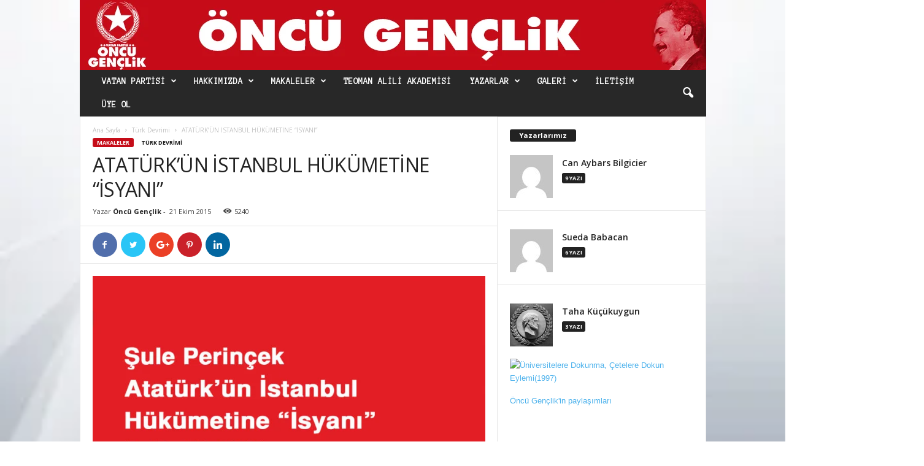

--- FILE ---
content_type: text/html; charset=UTF-8
request_url: https://oncugenclik.org.tr/atatu%CC%88rku%CC%88n-i%CC%87stanbul-hu%CC%88ku%CC%88meti%CC%87ne-i%CC%87syani/
body_size: 45478
content:
<!doctype html >
<!--[if IE 8]>    <html class="ie8" lang="tr"> <![endif]-->
<!--[if IE 9]>    <html class="ie9" lang="tr"> <![endif]-->
<!--[if gt IE 8]><!--> <html lang="tr"> <!--<![endif]-->
<head>
    <title>ATATÜRK&#8217;ÜN İSTANBUL HÜKÜMETİNE &#8220;İSYANI&#8221; | Öncü Gençlik</title>
    <meta charset="UTF-8" />
    <meta name="viewport" content="width=device-width, initial-scale=1.0">
    <link rel="pingback" href="https://oncugenclik.org.tr/xmlrpc.php" />
    <meta name='robots' content='max-image-preview:large' />
	<style>img:is([sizes="auto" i], [sizes^="auto," i]) { contain-intrinsic-size: 3000px 1500px }</style>
	<meta property="og:image" content="https://oncugenclik.org.tr/wp-content/uploads/2015/10/atatürkün-şule-perinçek.jpg" /><link rel='dns-prefetch' href='//fonts.googleapis.com' />
<link rel="alternate" type="application/rss+xml" title="Öncü Gençlik &raquo; akışı" href="https://oncugenclik.org.tr/feed/" />
<link rel="alternate" type="application/rss+xml" title="Öncü Gençlik &raquo; yorum akışı" href="https://oncugenclik.org.tr/comments/feed/" />
		<!-- This site uses the Google Analytics by MonsterInsights plugin v9.10.0 - Using Analytics tracking - https://www.monsterinsights.com/ -->
		<!-- Note: MonsterInsights is not currently configured on this site. The site owner needs to authenticate with Google Analytics in the MonsterInsights settings panel. -->
					<!-- No tracking code set -->
				<!-- / Google Analytics by MonsterInsights -->
		<script type="text/javascript">
/* <![CDATA[ */
window._wpemojiSettings = {"baseUrl":"https:\/\/s.w.org\/images\/core\/emoji\/16.0.1\/72x72\/","ext":".png","svgUrl":"https:\/\/s.w.org\/images\/core\/emoji\/16.0.1\/svg\/","svgExt":".svg","source":{"concatemoji":"https:\/\/oncugenclik.org.tr\/wp-includes\/js\/wp-emoji-release.min.js?ver=6.8.3"}};
/*! This file is auto-generated */
!function(s,n){var o,i,e;function c(e){try{var t={supportTests:e,timestamp:(new Date).valueOf()};sessionStorage.setItem(o,JSON.stringify(t))}catch(e){}}function p(e,t,n){e.clearRect(0,0,e.canvas.width,e.canvas.height),e.fillText(t,0,0);var t=new Uint32Array(e.getImageData(0,0,e.canvas.width,e.canvas.height).data),a=(e.clearRect(0,0,e.canvas.width,e.canvas.height),e.fillText(n,0,0),new Uint32Array(e.getImageData(0,0,e.canvas.width,e.canvas.height).data));return t.every(function(e,t){return e===a[t]})}function u(e,t){e.clearRect(0,0,e.canvas.width,e.canvas.height),e.fillText(t,0,0);for(var n=e.getImageData(16,16,1,1),a=0;a<n.data.length;a++)if(0!==n.data[a])return!1;return!0}function f(e,t,n,a){switch(t){case"flag":return n(e,"\ud83c\udff3\ufe0f\u200d\u26a7\ufe0f","\ud83c\udff3\ufe0f\u200b\u26a7\ufe0f")?!1:!n(e,"\ud83c\udde8\ud83c\uddf6","\ud83c\udde8\u200b\ud83c\uddf6")&&!n(e,"\ud83c\udff4\udb40\udc67\udb40\udc62\udb40\udc65\udb40\udc6e\udb40\udc67\udb40\udc7f","\ud83c\udff4\u200b\udb40\udc67\u200b\udb40\udc62\u200b\udb40\udc65\u200b\udb40\udc6e\u200b\udb40\udc67\u200b\udb40\udc7f");case"emoji":return!a(e,"\ud83e\udedf")}return!1}function g(e,t,n,a){var r="undefined"!=typeof WorkerGlobalScope&&self instanceof WorkerGlobalScope?new OffscreenCanvas(300,150):s.createElement("canvas"),o=r.getContext("2d",{willReadFrequently:!0}),i=(o.textBaseline="top",o.font="600 32px Arial",{});return e.forEach(function(e){i[e]=t(o,e,n,a)}),i}function t(e){var t=s.createElement("script");t.src=e,t.defer=!0,s.head.appendChild(t)}"undefined"!=typeof Promise&&(o="wpEmojiSettingsSupports",i=["flag","emoji"],n.supports={everything:!0,everythingExceptFlag:!0},e=new Promise(function(e){s.addEventListener("DOMContentLoaded",e,{once:!0})}),new Promise(function(t){var n=function(){try{var e=JSON.parse(sessionStorage.getItem(o));if("object"==typeof e&&"number"==typeof e.timestamp&&(new Date).valueOf()<e.timestamp+604800&&"object"==typeof e.supportTests)return e.supportTests}catch(e){}return null}();if(!n){if("undefined"!=typeof Worker&&"undefined"!=typeof OffscreenCanvas&&"undefined"!=typeof URL&&URL.createObjectURL&&"undefined"!=typeof Blob)try{var e="postMessage("+g.toString()+"("+[JSON.stringify(i),f.toString(),p.toString(),u.toString()].join(",")+"));",a=new Blob([e],{type:"text/javascript"}),r=new Worker(URL.createObjectURL(a),{name:"wpTestEmojiSupports"});return void(r.onmessage=function(e){c(n=e.data),r.terminate(),t(n)})}catch(e){}c(n=g(i,f,p,u))}t(n)}).then(function(e){for(var t in e)n.supports[t]=e[t],n.supports.everything=n.supports.everything&&n.supports[t],"flag"!==t&&(n.supports.everythingExceptFlag=n.supports.everythingExceptFlag&&n.supports[t]);n.supports.everythingExceptFlag=n.supports.everythingExceptFlag&&!n.supports.flag,n.DOMReady=!1,n.readyCallback=function(){n.DOMReady=!0}}).then(function(){return e}).then(function(){var e;n.supports.everything||(n.readyCallback(),(e=n.source||{}).concatemoji?t(e.concatemoji):e.wpemoji&&e.twemoji&&(t(e.twemoji),t(e.wpemoji)))}))}((window,document),window._wpemojiSettings);
/* ]]> */
</script>

<style id='wp-emoji-styles-inline-css' type='text/css'>

	img.wp-smiley, img.emoji {
		display: inline !important;
		border: none !important;
		box-shadow: none !important;
		height: 1em !important;
		width: 1em !important;
		margin: 0 0.07em !important;
		vertical-align: -0.1em !important;
		background: none !important;
		padding: 0 !important;
	}
</style>
<link rel='stylesheet' id='wp-block-library-css' href='https://oncugenclik.org.tr/wp-includes/css/dist/block-library/style.min.css?ver=6.8.3' type='text/css' media='all' />
<style id='classic-theme-styles-inline-css' type='text/css'>
/*! This file is auto-generated */
.wp-block-button__link{color:#fff;background-color:#32373c;border-radius:9999px;box-shadow:none;text-decoration:none;padding:calc(.667em + 2px) calc(1.333em + 2px);font-size:1.125em}.wp-block-file__button{background:#32373c;color:#fff;text-decoration:none}
</style>
<style id='global-styles-inline-css' type='text/css'>
:root{--wp--preset--aspect-ratio--square: 1;--wp--preset--aspect-ratio--4-3: 4/3;--wp--preset--aspect-ratio--3-4: 3/4;--wp--preset--aspect-ratio--3-2: 3/2;--wp--preset--aspect-ratio--2-3: 2/3;--wp--preset--aspect-ratio--16-9: 16/9;--wp--preset--aspect-ratio--9-16: 9/16;--wp--preset--color--black: #000000;--wp--preset--color--cyan-bluish-gray: #abb8c3;--wp--preset--color--white: #ffffff;--wp--preset--color--pale-pink: #f78da7;--wp--preset--color--vivid-red: #cf2e2e;--wp--preset--color--luminous-vivid-orange: #ff6900;--wp--preset--color--luminous-vivid-amber: #fcb900;--wp--preset--color--light-green-cyan: #7bdcb5;--wp--preset--color--vivid-green-cyan: #00d084;--wp--preset--color--pale-cyan-blue: #8ed1fc;--wp--preset--color--vivid-cyan-blue: #0693e3;--wp--preset--color--vivid-purple: #9b51e0;--wp--preset--gradient--vivid-cyan-blue-to-vivid-purple: linear-gradient(135deg,rgba(6,147,227,1) 0%,rgb(155,81,224) 100%);--wp--preset--gradient--light-green-cyan-to-vivid-green-cyan: linear-gradient(135deg,rgb(122,220,180) 0%,rgb(0,208,130) 100%);--wp--preset--gradient--luminous-vivid-amber-to-luminous-vivid-orange: linear-gradient(135deg,rgba(252,185,0,1) 0%,rgba(255,105,0,1) 100%);--wp--preset--gradient--luminous-vivid-orange-to-vivid-red: linear-gradient(135deg,rgba(255,105,0,1) 0%,rgb(207,46,46) 100%);--wp--preset--gradient--very-light-gray-to-cyan-bluish-gray: linear-gradient(135deg,rgb(238,238,238) 0%,rgb(169,184,195) 100%);--wp--preset--gradient--cool-to-warm-spectrum: linear-gradient(135deg,rgb(74,234,220) 0%,rgb(151,120,209) 20%,rgb(207,42,186) 40%,rgb(238,44,130) 60%,rgb(251,105,98) 80%,rgb(254,248,76) 100%);--wp--preset--gradient--blush-light-purple: linear-gradient(135deg,rgb(255,206,236) 0%,rgb(152,150,240) 100%);--wp--preset--gradient--blush-bordeaux: linear-gradient(135deg,rgb(254,205,165) 0%,rgb(254,45,45) 50%,rgb(107,0,62) 100%);--wp--preset--gradient--luminous-dusk: linear-gradient(135deg,rgb(255,203,112) 0%,rgb(199,81,192) 50%,rgb(65,88,208) 100%);--wp--preset--gradient--pale-ocean: linear-gradient(135deg,rgb(255,245,203) 0%,rgb(182,227,212) 50%,rgb(51,167,181) 100%);--wp--preset--gradient--electric-grass: linear-gradient(135deg,rgb(202,248,128) 0%,rgb(113,206,126) 100%);--wp--preset--gradient--midnight: linear-gradient(135deg,rgb(2,3,129) 0%,rgb(40,116,252) 100%);--wp--preset--font-size--small: 13px;--wp--preset--font-size--medium: 20px;--wp--preset--font-size--large: 36px;--wp--preset--font-size--x-large: 42px;--wp--preset--spacing--20: 0.44rem;--wp--preset--spacing--30: 0.67rem;--wp--preset--spacing--40: 1rem;--wp--preset--spacing--50: 1.5rem;--wp--preset--spacing--60: 2.25rem;--wp--preset--spacing--70: 3.38rem;--wp--preset--spacing--80: 5.06rem;--wp--preset--shadow--natural: 6px 6px 9px rgba(0, 0, 0, 0.2);--wp--preset--shadow--deep: 12px 12px 50px rgba(0, 0, 0, 0.4);--wp--preset--shadow--sharp: 6px 6px 0px rgba(0, 0, 0, 0.2);--wp--preset--shadow--outlined: 6px 6px 0px -3px rgba(255, 255, 255, 1), 6px 6px rgba(0, 0, 0, 1);--wp--preset--shadow--crisp: 6px 6px 0px rgba(0, 0, 0, 1);}:where(.is-layout-flex){gap: 0.5em;}:where(.is-layout-grid){gap: 0.5em;}body .is-layout-flex{display: flex;}.is-layout-flex{flex-wrap: wrap;align-items: center;}.is-layout-flex > :is(*, div){margin: 0;}body .is-layout-grid{display: grid;}.is-layout-grid > :is(*, div){margin: 0;}:where(.wp-block-columns.is-layout-flex){gap: 2em;}:where(.wp-block-columns.is-layout-grid){gap: 2em;}:where(.wp-block-post-template.is-layout-flex){gap: 1.25em;}:where(.wp-block-post-template.is-layout-grid){gap: 1.25em;}.has-black-color{color: var(--wp--preset--color--black) !important;}.has-cyan-bluish-gray-color{color: var(--wp--preset--color--cyan-bluish-gray) !important;}.has-white-color{color: var(--wp--preset--color--white) !important;}.has-pale-pink-color{color: var(--wp--preset--color--pale-pink) !important;}.has-vivid-red-color{color: var(--wp--preset--color--vivid-red) !important;}.has-luminous-vivid-orange-color{color: var(--wp--preset--color--luminous-vivid-orange) !important;}.has-luminous-vivid-amber-color{color: var(--wp--preset--color--luminous-vivid-amber) !important;}.has-light-green-cyan-color{color: var(--wp--preset--color--light-green-cyan) !important;}.has-vivid-green-cyan-color{color: var(--wp--preset--color--vivid-green-cyan) !important;}.has-pale-cyan-blue-color{color: var(--wp--preset--color--pale-cyan-blue) !important;}.has-vivid-cyan-blue-color{color: var(--wp--preset--color--vivid-cyan-blue) !important;}.has-vivid-purple-color{color: var(--wp--preset--color--vivid-purple) !important;}.has-black-background-color{background-color: var(--wp--preset--color--black) !important;}.has-cyan-bluish-gray-background-color{background-color: var(--wp--preset--color--cyan-bluish-gray) !important;}.has-white-background-color{background-color: var(--wp--preset--color--white) !important;}.has-pale-pink-background-color{background-color: var(--wp--preset--color--pale-pink) !important;}.has-vivid-red-background-color{background-color: var(--wp--preset--color--vivid-red) !important;}.has-luminous-vivid-orange-background-color{background-color: var(--wp--preset--color--luminous-vivid-orange) !important;}.has-luminous-vivid-amber-background-color{background-color: var(--wp--preset--color--luminous-vivid-amber) !important;}.has-light-green-cyan-background-color{background-color: var(--wp--preset--color--light-green-cyan) !important;}.has-vivid-green-cyan-background-color{background-color: var(--wp--preset--color--vivid-green-cyan) !important;}.has-pale-cyan-blue-background-color{background-color: var(--wp--preset--color--pale-cyan-blue) !important;}.has-vivid-cyan-blue-background-color{background-color: var(--wp--preset--color--vivid-cyan-blue) !important;}.has-vivid-purple-background-color{background-color: var(--wp--preset--color--vivid-purple) !important;}.has-black-border-color{border-color: var(--wp--preset--color--black) !important;}.has-cyan-bluish-gray-border-color{border-color: var(--wp--preset--color--cyan-bluish-gray) !important;}.has-white-border-color{border-color: var(--wp--preset--color--white) !important;}.has-pale-pink-border-color{border-color: var(--wp--preset--color--pale-pink) !important;}.has-vivid-red-border-color{border-color: var(--wp--preset--color--vivid-red) !important;}.has-luminous-vivid-orange-border-color{border-color: var(--wp--preset--color--luminous-vivid-orange) !important;}.has-luminous-vivid-amber-border-color{border-color: var(--wp--preset--color--luminous-vivid-amber) !important;}.has-light-green-cyan-border-color{border-color: var(--wp--preset--color--light-green-cyan) !important;}.has-vivid-green-cyan-border-color{border-color: var(--wp--preset--color--vivid-green-cyan) !important;}.has-pale-cyan-blue-border-color{border-color: var(--wp--preset--color--pale-cyan-blue) !important;}.has-vivid-cyan-blue-border-color{border-color: var(--wp--preset--color--vivid-cyan-blue) !important;}.has-vivid-purple-border-color{border-color: var(--wp--preset--color--vivid-purple) !important;}.has-vivid-cyan-blue-to-vivid-purple-gradient-background{background: var(--wp--preset--gradient--vivid-cyan-blue-to-vivid-purple) !important;}.has-light-green-cyan-to-vivid-green-cyan-gradient-background{background: var(--wp--preset--gradient--light-green-cyan-to-vivid-green-cyan) !important;}.has-luminous-vivid-amber-to-luminous-vivid-orange-gradient-background{background: var(--wp--preset--gradient--luminous-vivid-amber-to-luminous-vivid-orange) !important;}.has-luminous-vivid-orange-to-vivid-red-gradient-background{background: var(--wp--preset--gradient--luminous-vivid-orange-to-vivid-red) !important;}.has-very-light-gray-to-cyan-bluish-gray-gradient-background{background: var(--wp--preset--gradient--very-light-gray-to-cyan-bluish-gray) !important;}.has-cool-to-warm-spectrum-gradient-background{background: var(--wp--preset--gradient--cool-to-warm-spectrum) !important;}.has-blush-light-purple-gradient-background{background: var(--wp--preset--gradient--blush-light-purple) !important;}.has-blush-bordeaux-gradient-background{background: var(--wp--preset--gradient--blush-bordeaux) !important;}.has-luminous-dusk-gradient-background{background: var(--wp--preset--gradient--luminous-dusk) !important;}.has-pale-ocean-gradient-background{background: var(--wp--preset--gradient--pale-ocean) !important;}.has-electric-grass-gradient-background{background: var(--wp--preset--gradient--electric-grass) !important;}.has-midnight-gradient-background{background: var(--wp--preset--gradient--midnight) !important;}.has-small-font-size{font-size: var(--wp--preset--font-size--small) !important;}.has-medium-font-size{font-size: var(--wp--preset--font-size--medium) !important;}.has-large-font-size{font-size: var(--wp--preset--font-size--large) !important;}.has-x-large-font-size{font-size: var(--wp--preset--font-size--x-large) !important;}
:where(.wp-block-post-template.is-layout-flex){gap: 1.25em;}:where(.wp-block-post-template.is-layout-grid){gap: 1.25em;}
:where(.wp-block-columns.is-layout-flex){gap: 2em;}:where(.wp-block-columns.is-layout-grid){gap: 2em;}
:root :where(.wp-block-pullquote){font-size: 1.5em;line-height: 1.6;}
</style>
<link rel='stylesheet' id='contact-form-7-css' href='https://oncugenclik.org.tr/wp-content/plugins/contact-form-7/includes/css/styles.css?ver=6.1.3' type='text/css' media='all' />
<link rel='stylesheet' id='wpcdt-public-css-css' href='https://oncugenclik.org.tr/wp-content/plugins/countdown-timer-ultimate/assets/css/wpcdt-public.css?ver=2.6.9' type='text/css' media='all' />
<link rel='stylesheet' id='wpos-slick-style-css' href='https://oncugenclik.org.tr/wp-content/plugins/wp-responsive-recent-post-slider/assets/css/slick.css?ver=3.7.1' type='text/css' media='all' />
<link rel='stylesheet' id='wppsac-public-style-css' href='https://oncugenclik.org.tr/wp-content/plugins/wp-responsive-recent-post-slider/assets/css/recent-post-style.css?ver=3.7.1' type='text/css' media='all' />
<link rel='stylesheet' id='accordion-slider-plugin-style-css' href='https://oncugenclik.org.tr/wp-content/plugins/accordion-slider/public/assets/css/accordion-slider.min.css?ver=1.9.14' type='text/css' media='all' />
<link rel='stylesheet' id='google-fonts-style-css' href='https://fonts.googleapis.com/css?family=Anonymous+Pro%3A400%7COpen+Sans%3A300%2C400%2C600%2C700%7CRoboto+Condensed%3A300%2C300italic%2C400%2C400italic%2C700%2C700italic&#038;ver=4.7' type='text/css' media='all' />
<link rel='stylesheet' id='td-theme-css' href='https://oncugenclik.org.tr/wp-content/themes/Newsmag/style.css?ver=4.7' type='text/css' media='all' />
<link rel='stylesheet' id='td-theme-child-css' href='https://oncugenclik.org.tr/wp-content/themes/Newsmag-child/style.css?ver=4.7c' type='text/css' media='all' />
<script type="text/javascript" src="https://oncugenclik.org.tr/wp-includes/js/jquery/jquery.min.js?ver=3.7.1" id="jquery-core-js"></script>
<script type="text/javascript" src="https://oncugenclik.org.tr/wp-includes/js/jquery/jquery-migrate.min.js?ver=3.4.1" id="jquery-migrate-js"></script>
<link rel="https://api.w.org/" href="https://oncugenclik.org.tr/wp-json/" /><link rel="alternate" title="JSON" type="application/json" href="https://oncugenclik.org.tr/wp-json/wp/v2/posts/863" /><link rel="EditURI" type="application/rsd+xml" title="RSD" href="https://oncugenclik.org.tr/xmlrpc.php?rsd" />
<meta name="generator" content="WordPress 6.8.3" />
<link rel="canonical" href="https://oncugenclik.org.tr/atatu%cc%88rku%cc%88n-i%cc%87stanbul-hu%cc%88ku%cc%88meti%cc%87ne-i%cc%87syani/" />
<link rel='shortlink' href='https://oncugenclik.org.tr/?p=863' />
<link rel="alternate" title="oEmbed (JSON)" type="application/json+oembed" href="https://oncugenclik.org.tr/wp-json/oembed/1.0/embed?url=https%3A%2F%2Foncugenclik.org.tr%2Fatatu%25cc%2588rku%25cc%2588n-i%25cc%2587stanbul-hu%25cc%2588ku%25cc%2588meti%25cc%2587ne-i%25cc%2587syani%2F" />
<link rel="alternate" title="oEmbed (XML)" type="text/xml+oembed" href="https://oncugenclik.org.tr/wp-json/oembed/1.0/embed?url=https%3A%2F%2Foncugenclik.org.tr%2Fatatu%25cc%2588rku%25cc%2588n-i%25cc%2587stanbul-hu%25cc%2588ku%25cc%2588meti%25cc%2587ne-i%25cc%2587syani%2F&#038;format=xml" />
<!--[if lt IE 9]><script src="https://cdnjs.cloudflare.com/ajax/libs/html5shiv/3.7.3/html5shiv.js"></script><![endif]-->
    <noscript><style>.lazyload[data-src]{display:none !important;}</style></noscript><style>.lazyload{background-image:none !important;}.lazyload:before{background-image:none !important;}</style>
<!-- JS generated by theme -->

<script>
    
    

	    var tdBlocksArray = []; //here we store all the items for the current page

	    //td_block class - each ajax block uses a object of this class for requests
	    function tdBlock() {
		    this.id = '';
		    this.block_type = 1; //block type id (1-234 etc)
		    this.atts = '';
		    this.td_column_number = '';
		    this.td_current_page = 1; //
		    this.post_count = 0; //from wp
		    this.found_posts = 0; //from wp
		    this.max_num_pages = 0; //from wp
		    this.td_filter_value = ''; //current live filter value
		    this.is_ajax_running = false;
		    this.td_user_action = ''; // load more or infinite loader (used by the animation)
		    this.header_color = '';
		    this.ajax_pagination_infinite_stop = ''; //show load more at page x
	    }


        // td_js_generator - mini detector
        (function(){
            var htmlTag = document.getElementsByTagName("html")[0];

	        if ( navigator.userAgent.indexOf("MSIE 10.0") > -1 ) {
                htmlTag.className += ' ie10';
            }

            if ( !!navigator.userAgent.match(/Trident.*rv\:11\./) ) {
                htmlTag.className += ' ie11';
            }

	        if ( navigator.userAgent.indexOf("Edge") > -1 ) {
                htmlTag.className += ' ieEdge';
            }

            if ( /(iPad|iPhone|iPod)/g.test(navigator.userAgent) ) {
                htmlTag.className += ' td-md-is-ios';
            }

            var user_agent = navigator.userAgent.toLowerCase();
            if ( user_agent.indexOf("android") > -1 ) {
                htmlTag.className += ' td-md-is-android';
            }

            if ( -1 !== navigator.userAgent.indexOf('Mac OS X')  ) {
                htmlTag.className += ' td-md-is-os-x';
            }

            if ( /chrom(e|ium)/.test(navigator.userAgent.toLowerCase()) ) {
               htmlTag.className += ' td-md-is-chrome';
            }

            if ( -1 !== navigator.userAgent.indexOf('Firefox') ) {
                htmlTag.className += ' td-md-is-firefox';
            }

            if ( -1 !== navigator.userAgent.indexOf('Safari') && -1 === navigator.userAgent.indexOf('Chrome') ) {
                htmlTag.className += ' td-md-is-safari';
            }

            if( -1 !== navigator.userAgent.indexOf('IEMobile') ){
                htmlTag.className += ' td-md-is-iemobile';
            }

        })();




        var tdLocalCache = {};

        ( function () {
            "use strict";

            tdLocalCache = {
                data: {},
                remove: function (resource_id) {
                    delete tdLocalCache.data[resource_id];
                },
                exist: function (resource_id) {
                    return tdLocalCache.data.hasOwnProperty(resource_id) && tdLocalCache.data[resource_id] !== null;
                },
                get: function (resource_id) {
                    return tdLocalCache.data[resource_id];
                },
                set: function (resource_id, cachedData) {
                    tdLocalCache.remove(resource_id);
                    tdLocalCache.data[resource_id] = cachedData;
                }
            };
        })();

    
    
var td_viewport_interval_list=[{"limitBottom":767,"sidebarWidth":251},{"limitBottom":1023,"sidebarWidth":339}];
var td_animation_stack_effect="type0";
var tds_animation_stack=true;
var td_animation_stack_specific_selectors=".entry-thumb, img";
var td_animation_stack_general_selectors=".td-animation-stack img, .td-animation-stack .entry-thumb, .post img";
var td_ajax_url="https:\/\/oncugenclik.org.tr\/wp-admin\/admin-ajax.php?td_theme_name=Newsmag&v=4.7";
var td_get_template_directory_uri="https:\/\/oncugenclik.org.tr\/wp-content\/themes\/Newsmag";
var tds_snap_menu="smart_snap_always";
var tds_logo_on_sticky="show";
var tds_header_style="4";
var td_please_wait="L\u00fctfen Bekleyin...";
var td_email_user_pass_incorrect="Kullan\u0131c\u0131 ad\u0131 veya \u015fifre yanl\u0131\u015f!";
var td_email_user_incorrect="Email veya kullan\u0131c\u0131 ad\u0131 yanl\u0131\u015f!";
var td_email_incorrect="Email yanl\u0131\u015f!";
var tds_more_articles_on_post_enable="";
var tds_more_articles_on_post_time_to_wait="";
var tds_more_articles_on_post_pages_distance_from_top=0;
var tds_theme_color_site_wide="#c50c18";
var tds_smart_sidebar="enabled";
var tdThemeName="Newsmag";
var td_magnific_popup_translation_tPrev="\u00d6nceki (Sol ok tu\u015fu)";
var td_magnific_popup_translation_tNext="Sonraki (Sa\u011f ok tu\u015fu)";
var td_magnific_popup_translation_tCounter="%curr% \/ %total%";
var td_magnific_popup_translation_ajax_tError="%url% linkindeki i\u00e7erik y\u00fcklenemedi.";
var td_magnific_popup_translation_image_tError="%curr% nolu imaj y\u00fcklenemedi.";
var tdDateNamesI18n={"month_names":["Ocak","\u015eubat","Mart","Nisan","May\u0131s","Haziran","Temmuz","A\u011fustos","Eyl\u00fcl","Ekim","Kas\u0131m","Aral\u0131k"],"month_names_short":["Oca","\u015eub","Mar","Nis","May","Haz","Tem","A\u011fu","Eyl","Eki","Kas","Ara"],"day_names":["Pazar","Pazartesi","Sal\u0131","\u00c7ar\u015famba","Per\u015fembe","Cuma","Cumartesi"],"day_names_short":["Paz","Pts","Sal","\u00c7ar","Per","Cum","Cts"]};
var td_ad_background_click_link="";
var td_ad_background_click_target="";
</script>


<!-- Header style compiled by theme -->

<style>
    

body {
	background-color:#ffffff;
}
.td-header-border:before,
    .td-trending-now-title,
    .td_block_mega_menu .td_mega_menu_sub_cats .cur-sub-cat,
    .td-post-category:hover,
    .td-header-style-2 .td-header-sp-logo,
    .td-next-prev-wrap a:hover i,
    .page-nav .current,
    .widget_calendar tfoot a:hover,
    .td-footer-container .widget_search .wpb_button:hover,
    .td-scroll-up-visible,
    .dropcap,
    .td-category a,
    input[type="submit"]:hover,
    .td-post-small-box a:hover,
    .td-404-sub-sub-title a:hover,
    .td-rating-bar-wrap div,
    .td_top_authors .td-active .td-author-post-count,
    .td_top_authors .td-active .td-author-comments-count,
    .td_smart_list_3 .td-sml3-top-controls i:hover,
    .td_smart_list_3 .td-sml3-bottom-controls i:hover,
    .td_wrapper_video_playlist .td_video_controls_playlist_wrapper,
    .td-read-more a:hover,
    .td-login-wrap .btn,
    .td_display_err,
    .td-header-style-6 .td-top-menu-full,
    #bbpress-forums button:hover,
    #bbpress-forums .bbp-pagination .current,
    .bbp_widget_login .button:hover,
    .header-search-wrap .td-drop-down-search .btn:hover,
    .td-post-text-content .more-link-wrap:hover a,
    #buddypress div.item-list-tabs ul li > a span,
    #buddypress div.item-list-tabs ul li > a:hover span,
    #buddypress input[type=submit]:hover,
    #buddypress a.button:hover span,
    #buddypress div.item-list-tabs ul li.selected a span,
    #buddypress div.item-list-tabs ul li.current a span,
    #buddypress input[type=submit]:focus,
    .td-grid-style-3 .td-big-grid-post .td-module-thumb a:last-child:before,
    .td-grid-style-4 .td-big-grid-post .td-module-thumb a:last-child:before,
    .td-grid-style-5 .td-big-grid-post .td-module-thumb:after,
    .td_category_template_2 .td-category-siblings .td-category a:hover,
    .td-weather-week:before,
    .td-weather-information:before,
     .td_3D_btn,
    .td_shadow_btn,
    .td_default_btn,
    .td_square_btn, 
    .td_outlined_btn:hover {
        background-color: #c50c18;
    }

    @media (max-width: 767px) {
        .td-category a.td-current-sub-category {
            background-color: #c50c18;
        }
    }

    .woocommerce .onsale,
    .woocommerce .woocommerce a.button:hover,
    .woocommerce-page .woocommerce .button:hover,
    .single-product .product .summary .cart .button:hover,
    .woocommerce .woocommerce .product a.button:hover,
    .woocommerce .product a.button:hover,
    .woocommerce .product #respond input#submit:hover,
    .woocommerce .checkout input#place_order:hover,
    .woocommerce .woocommerce.widget .button:hover,
    .woocommerce .woocommerce-message .button:hover,
    .woocommerce .woocommerce-error .button:hover,
    .woocommerce .woocommerce-info .button:hover,
    .woocommerce.widget .ui-slider .ui-slider-handle,
    .vc_btn-black:hover,
	.wpb_btn-black:hover,
	.item-list-tabs .feed:hover a,
	.td-smart-list-button:hover {
    	background-color: #c50c18 !important;
    }

    .td-header-sp-top-menu .top-header-menu > .current-menu-item > a,
    .td-header-sp-top-menu .top-header-menu > .current-menu-ancestor > a,
    .td-header-sp-top-menu .top-header-menu > .current-category-ancestor > a,
    .td-header-sp-top-menu .top-header-menu > li > a:hover,
    .td-header-sp-top-menu .top-header-menu > .sfHover > a,
    .top-header-menu ul .current-menu-item > a,
    .top-header-menu ul .current-menu-ancestor > a,
    .top-header-menu ul .current-category-ancestor > a,
    .top-header-menu ul li > a:hover,
    .top-header-menu ul .sfHover > a,
    .sf-menu ul .td-menu-item > a:hover,
    .sf-menu ul .sfHover > a,
    .sf-menu ul .current-menu-ancestor > a,
    .sf-menu ul .current-category-ancestor > a,
    .sf-menu ul .current-menu-item > a,
    .td_module_wrap:hover .entry-title a,
    .td_mod_mega_menu:hover .entry-title a,
    .footer-email-wrap a,
    .widget a:hover,
    .td-footer-container .widget_calendar #today,
    .td-category-pulldown-filter a.td-pulldown-category-filter-link:hover,
    .td-load-more-wrap a:hover,
    .td-post-next-prev-content a:hover,
    .td-author-name a:hover,
    .td-author-url a:hover,
    .td_mod_related_posts:hover .entry-title a,
    .td-search-query,
    .header-search-wrap .td-drop-down-search .result-msg a:hover,
    .td_top_authors .td-active .td-authors-name a,
    .post blockquote p,
    .td-post-content blockquote p,
    .page blockquote p,
    .comment-list cite a:hover,
    .comment-list cite:hover,
    .comment-list .comment-reply-link:hover,
    a,
    .white-menu #td-header-menu .sf-menu > li > a:hover,
    .white-menu #td-header-menu .sf-menu > .current-menu-ancestor > a,
    .white-menu #td-header-menu .sf-menu > .current-menu-item > a,
    .td_quote_on_blocks,
    #bbpress-forums .bbp-forum-freshness a:hover,
    #bbpress-forums .bbp-topic-freshness a:hover,
    #bbpress-forums .bbp-forums-list li a:hover,
    #bbpress-forums .bbp-forum-title:hover,
    #bbpress-forums .bbp-topic-permalink:hover,
    #bbpress-forums .bbp-topic-started-by a:hover,
    #bbpress-forums .bbp-topic-started-in a:hover,
    #bbpress-forums .bbp-body .super-sticky li.bbp-topic-title .bbp-topic-permalink,
    #bbpress-forums .bbp-body .sticky li.bbp-topic-title .bbp-topic-permalink,
    #bbpress-forums #subscription-toggle a:hover,
    #bbpress-forums #favorite-toggle a:hover,
    .woocommerce-account .woocommerce-MyAccount-navigation a:hover,
    .widget_display_replies .bbp-author-name,
    .widget_display_topics .bbp-author-name,
    .archive .widget_archive .current,
    .archive .widget_archive .current a,
    .td-subcategory-header .td-category-siblings .td-subcat-dropdown a.td-current-sub-category,
    .td-subcategory-header .td-category-siblings .td-subcat-dropdown a:hover,
    .td-pulldown-filter-display-option:hover,
    .td-pulldown-filter-display-option .td-pulldown-filter-link:hover,
    .td_normal_slide .td-wrapper-pulldown-filter .td-pulldown-filter-list a:hover,
    #buddypress ul.item-list li div.item-title a:hover,
    .td_block_13 .td-pulldown-filter-list a:hover,
    .td_smart_list_8 .td-smart-list-dropdown-wrap .td-smart-list-button:hover,
    .td_smart_list_8 .td-smart-list-dropdown-wrap .td-smart-list-button:hover i,
    .td-sub-footer-container a:hover,
    .td-instagram-user a,
     .td_outlined_btn {
        color: #c50c18;
    }

    .td-mega-menu .wpb_content_element li a:hover,
    .td_login_tab_focus {
        color: #c50c18 !important;
    }

    .td-next-prev-wrap a:hover i,
    .page-nav .current,
    .widget_tag_cloud a:hover,
    .post .td_quote_box,
    .page .td_quote_box,
    .td-login-panel-title,
    #bbpress-forums .bbp-pagination .current,
    .td_category_template_2 .td-category-siblings .td-category a:hover,
    .page-template-page-pagebuilder-latest .td-instagram-user,
     .td_outlined_btn {
        border-color: #c50c18;
    }

    .td_wrapper_video_playlist .td_video_currently_playing:after,
    .item-list-tabs .feed:hover {
        border-color: #c50c18 !important;
    }


    
    .td-pb-row [class*="td-pb-span"],
    .td-pb-border-top,
    .page-template-page-title-sidebar-php .td-page-content > .wpb_row:first-child,
    .td-post-sharing,
    .td-post-content,
    .td-post-next-prev,
    .author-box-wrap,
    .td-comments-title-wrap,
    .comment-list,
    .comment-respond,
    .td-post-template-5 header,
    .td-container,
    .wpb_content_element,
    .wpb_column,
    .wpb_row,
    .white-menu .td-header-container .td-header-main-menu,
    .td-post-template-1 .td-post-content,
    .td-post-template-4 .td-post-sharing-top,
    .td-header-style-6 .td-header-header .td-make-full,
    #disqus_thread,
    .page-template-page-pagebuilder-title-php .td-page-content > .wpb_row:first-child,
    .td-footer-container:before {
        border-color: #e6e6e6;
    }
    .td-top-border {
        border-color: #e6e6e6 !important;
    }
    .td-container-border:after,
    .td-next-prev-separator,
    .td-container .td-pb-row .wpb_column:before,
    .td-container-border:before,
    .td-main-content:before,
    .td-main-sidebar:before,
    .td-pb-row .td-pb-span4:nth-of-type(3):after,
    .td-pb-row .td-pb-span4:nth-last-of-type(3):after {
    	background-color: #e6e6e6;
    }
    @media (max-width: 767px) {
    	.white-menu .td-header-main-menu {
      		border-color: #e6e6e6;
      	}
    }



    
    .td-header-top-menu,
    .td-header-wrap .td-top-menu-full {
        background-color: #ffffff;
    }

    .td-header-style-1 .td-header-top-menu,
    .td-header-style-2 .td-top-bar-container,
    .td-header-style-7 .td-header-top-menu {
        padding: 0 12px;
        top: 0;
    }

    
    .top-header-menu > .current-menu-item > a,
    .top-header-menu > .current-menu-ancestor > a,
    .top-header-menu > .current-category-ancestor > a,
    .top-header-menu > li > a:hover,
    .top-header-menu > .sfHover > a {
        color: #ffffff !important;
    }

    
    .top-header-menu ul .current-menu-item > a,
    .top-header-menu ul .current-menu-ancestor > a,
    .top-header-menu ul .current-category-ancestor > a,
    .top-header-menu ul li > a:hover,
    .top-header-menu ul .sfHover > a {
        color: #ffffff;
    }

    
    .td-header-main-menu {
        background-color: #282828;
    }

    
    .td-header-border:before {
        background-color: #ffffff;
    }

    
    .td-header-row.td-header-header {
        background-color: #c60c19;
    }

    .td-header-style-1 .td-header-top-menu {
        padding: 0 12px;
    	top: 0;
    }

    @media (min-width: 1024px) {
    	.td-header-style-1 .td-header-header {
      		padding: 0 6px;
      	}
    }

    .td-header-style-6 .td-header-header .td-make-full {
    	border-bottom: 0;
    }


    @media (max-height: 768px) {
        .td-header-style-6 .td-header-sp-rec {
            margin-right: 7px;
        }
        .td-header-style-6 .td-header-sp-logo {
        	margin-left: 7px;
    	}
    }

    
    @media (max-width: 767px) {
        body .td-header-wrap .td-header-main-menu {
            background-color: #ffffff;
        }
    }

    
    @media (max-width: 767px) {
        body #td-top-mobile-toggle i,
        .td-header-wrap .header-search-wrap .td-icon-search {
            color: #c60c19 !important;
        }
    }

    
    .td-menu-background:before,
    .td-search-background:before {
        background: #c60c19;
        background: -moz-linear-gradient(top, #c60c19 0%, #af1111 100%);
        background: -webkit-gradient(left top, left bottom, color-stop(0%, #c60c19), color-stop(100%, #af1111));
        background: -webkit-linear-gradient(top, #c60c19 0%, #af1111 100%);
        background: -o-linear-gradient(top, #c60c19 0%, @mobileu_gradient_two_mob 100%);
        background: -ms-linear-gradient(top, #c60c19 0%, #af1111 100%);
        background: linear-gradient(to bottom, #c60c19 0%, #af1111 100%);
        filter: progid:DXImageTransform.Microsoft.gradient( startColorstr='#c60c19', endColorstr='#af1111', GradientType=0 );
    }

    
    .td-menu-background:after,
    .td-search-background:after {
        background-image: url('http://oncugenclik.org.tr/wp-content/uploads/2019/05/blue-300x169.png');
    }

    
    .sf-menu > .td-menu-item > a {
        font-family:"Anonymous Pro";
	font-size:14px;
	line-height:38px;
	font-style:normal;
	font-weight:600;
	
    }
    
    .sf-menu ul .td-menu-item a {
        font-family:"Anonymous Pro";
	font-weight:500;
	
    }
    
	@media (min-width: 768px) {
        .td-main-menu-logo img,
        .sf-menu > .td-menu-item > a > img {
            max-height: 38px;
        }
        #td-header-menu,
        .td-header-menu-wrap {
            min-height: 38px;
        }
        .td-main-menu-logo a {
            line-height: 38px;
        }
	}
	.td-main-menu-logo {
	    height: 38px;
	}


	
    .td-footer-container::before {
        background-size: cover;
    }

    
    .td-footer-container::before {
        opacity: 0.1;
    }
</style>



<script type="application/ld+json">
    {
        "@context": "http://schema.org",
        "@type": "BreadcrumbList",
        "itemListElement": [
            {
                "@type": "ListItem",
                "position": 1,
                "item": {
                    "@type": "WebSite",
                    "@id": "https://oncugenclik.org.tr/",
                    "name": "Ana Sayfa"
                }
            },
            {
                "@type": "ListItem",
                "position": 2,
                    "item": {
                    "@type": "WebPage",
                    "@id": "https://oncugenclik.org.tr/kategori/makaleler/turk_devrimi/",
                    "name": "Türk Devrimi"
                }
            }
            ,{
                "@type": "ListItem",
                "position": 3,
                    "item": {
                    "@type": "WebPage",
                    "@id": "https://oncugenclik.org.tr/atatu%cc%88rku%cc%88n-i%cc%87stanbul-hu%cc%88ku%cc%88meti%cc%87ne-i%cc%87syani/",
                    "name": "ATATÜRK&#8217;ÜN İSTANBUL HÜKÜMETİNE &#8220;İSYANI&#8221;"                                
                }
            }    
        ]
    }
</script>
<link rel="icon" href="https://oncugenclik.org.tr/wp-content/uploads/2020/01/cropped-logosite-32x32.jpg" sizes="32x32" />
<link rel="icon" href="https://oncugenclik.org.tr/wp-content/uploads/2020/01/cropped-logosite-192x192.jpg" sizes="192x192" />
<link rel="apple-touch-icon" href="https://oncugenclik.org.tr/wp-content/uploads/2020/01/cropped-logosite-180x180.jpg" />
<meta name="msapplication-TileImage" content="https://oncugenclik.org.tr/wp-content/uploads/2020/01/cropped-logosite-270x270.jpg" />
		<style type="text/css" id="wp-custom-css">
			.td-header-sp-rec {
		margin: 0!important;
		padding: 0!important;
}

.td-header-sp-rec img{
		width: 100%;
}

.td-main-menu-logo{
		display: none!important;
}

.td-grid-style-2 .td-big-grid-meta {
    background-color: rgba(0, 0, 0, 0.7);
}

aside.widget_media_image img{
		width: 100%;
}

.td-page-header.td-pb-padding-side{
	display: none;
}

.td_top_authors .td-author-comments-count{
	display: none !important
}		</style>
		</head>

<body class="wp-singular post-template-default single single-post postid-863 single-format-standard wp-theme-Newsmag wp-child-theme-Newsmag-child ataturkun-istanbul-hukumetine-isyani global-block-template-1 td-animation-stack-type0 td-boxed-layout" itemscope="itemscope" itemtype="https://schema.org/WebPage">

        <div class="td-scroll-up"><i class="td-icon-menu-up"></i></div>

    <div class="td-menu-background"></div>
<div id="td-mobile-nav">
    <div class="td-mobile-container">
        <!-- mobile menu top section -->
        <div class="td-menu-socials-wrap">
            <!-- socials -->
            <div class="td-menu-socials">
                
        <span class="td-social-icon-wrap">
            <a target="_blank" href="https://www.facebook.com/VatanPartisiOncuGenclik" title="Facebook">
                <i class="td-icon-font td-icon-facebook"></i>
            </a>
        </span>
        <span class="td-social-icon-wrap">
            <a target="_blank" href="https://www.flickr.com/photos/136986209@N08/" title="Flickr">
                <i class="td-icon-font td-icon-flickr"></i>
            </a>
        </span>
        <span class="td-social-icon-wrap">
            <a target="_blank" href="https://www.instagram.com/oncugenclik/" title="Instagram">
                <i class="td-icon-font td-icon-instagram"></i>
            </a>
        </span>
        <span class="td-social-icon-wrap">
            <a target="_blank" href="mailto:oncu.genclik@vatanpartisi.org.tr" title="Mail">
                <i class="td-icon-font td-icon-mail-1"></i>
            </a>
        </span>
        <span class="td-social-icon-wrap">
            <a target="_blank" href="https://soundcloud.com/oncugenclik" title="Soundcloud">
                <i class="td-icon-font td-icon-soundcloud"></i>
            </a>
        </span>
        <span class="td-social-icon-wrap">
            <a target="_blank" href="https://twitter.com/oncugenclik" title="Twitter">
                <i class="td-icon-font td-icon-twitter"></i>
            </a>
        </span>
        <span class="td-social-icon-wrap">
            <a target="_blank" href="https://www.youtube.com/channel/UCzcZzesoo2-AWf0DQNMgHPQ" title="Youtube">
                <i class="td-icon-font td-icon-youtube"></i>
            </a>
        </span>            </div>
            <!-- close button -->
            <div class="td-mobile-close">
                <a href="#"><i class="td-icon-close-mobile"></i></a>
            </div>
        </div>

        <!-- login section -->
        
        <!-- menu section -->
        <div class="td-mobile-content">
            <div class="menu-ana-menu-container"><ul id="menu-ana-menu" class="td-mobile-main-menu"><li id="menu-item-141" class="menu-item menu-item-type-custom menu-item-object-custom menu-item-has-children menu-item-first menu-item-141"><a href="#">Vatan Partisi<i class="td-icon-menu-right td-element-after"></i></a>
<ul class="sub-menu">
	<li id="menu-item-7768" class="menu-item menu-item-type-post_type menu-item-object-page menu-item-7768"><a href="https://oncugenclik.org.tr/perincek-dogu/">Doğu Perinçek</a></li>
	<li id="menu-item-137" class="menu-item menu-item-type-post_type menu-item-object-page menu-item-137"><a href="https://oncugenclik.org.tr/parti-tuzugu/">TÜZÜK-PROGRAM</a></li>
	<li id="menu-item-136" class="menu-item menu-item-type-post_type menu-item-object-page menu-item-136"><a href="https://oncugenclik.org.tr/parti-programi/">Parti Programı</a></li>
</ul>
</li>
<li id="menu-item-148" class="menu-item menu-item-type-custom menu-item-object-custom menu-item-has-children menu-item-148"><a href="#">Hakkımızda<i class="td-icon-menu-right td-element-after"></i></a>
<ul class="sub-menu">
	<li id="menu-item-161" class="menu-item menu-item-type-post_type menu-item-object-page menu-item-161"><a href="https://oncugenclik.org.tr/genel-baskanlik/">Öncü Gençlik Genel Başkanı</a></li>
	<li id="menu-item-159" class="menu-item menu-item-type-post_type menu-item-object-page menu-item-159"><a href="https://oncugenclik.org.tr/merkez-yurutme-kurulu/">Merkez Yürütme Kurulu</a></li>
	<li id="menu-item-158" class="menu-item menu-item-type-post_type menu-item-object-page menu-item-158"><a href="https://oncugenclik.org.tr/genel-yurutme-kurulu/">Genel Yönetim Kurulu</a></li>
	<li id="menu-item-149" class="menu-item menu-item-type-post_type menu-item-object-page menu-item-149"><a href="https://oncugenclik.org.tr/oncu-genclik-tarihi/">Öncü Gençlik Tarihi</a></li>
</ul>
</li>
<li id="menu-item-419" class="menu-item menu-item-type-custom menu-item-object-custom menu-item-has-children menu-item-419"><a href="#">Makaleler<i class="td-icon-menu-right td-element-after"></i></a>
<ul class="sub-menu">
	<li id="menu-item-1953" class="menu-item menu-item-type-taxonomy menu-item-object-category current-post-ancestor current-menu-parent current-post-parent menu-item-1953"><a href="https://oncugenclik.org.tr/kategori/makaleler/turk_devrimi/">Türk Devrimi</a></li>
	<li id="menu-item-1923" class="menu-item menu-item-type-taxonomy menu-item-object-category menu-item-1923"><a href="https://oncugenclik.org.tr/kategori/makaleler/dunya_devrimi/">Dünya Devrimi</a></li>
	<li id="menu-item-1928" class="menu-item menu-item-type-taxonomy menu-item-object-category menu-item-1928"><a href="https://oncugenclik.org.tr/kategori/makaleler/milli_demokratik_devrim/">Milli Demokratik Devrim</a></li>
	<li id="menu-item-1925" class="menu-item menu-item-type-taxonomy menu-item-object-category menu-item-1925"><a href="https://oncugenclik.org.tr/kategori/makaleler/genclik_hareketi/">Gençlik Hareketi</a></li>
	<li id="menu-item-1926" class="menu-item menu-item-type-taxonomy menu-item-object-category menu-item-1926"><a href="https://oncugenclik.org.tr/kategori/makaleler/insanlik_tarihi/">İnsanlık Tarihi</a></li>
	<li id="menu-item-1930" class="menu-item menu-item-type-taxonomy menu-item-object-category menu-item-1930"><a href="https://oncugenclik.org.tr/kategori/makaleler/parti_tarihi/">Parti Tarihi</a></li>
	<li id="menu-item-1922" class="menu-item menu-item-type-taxonomy menu-item-object-category menu-item-1922"><a href="https://oncugenclik.org.tr/kategori/makaleler/bilimsel_sosyalizm/">Bilimsel Sosyalizm</a></li>
	<li id="menu-item-1924" class="menu-item menu-item-type-taxonomy menu-item-object-category menu-item-1924"><a href="https://oncugenclik.org.tr/kategori/makaleler/emperyalizm/">Emperyalizm</a></li>
	<li id="menu-item-1929" class="menu-item menu-item-type-taxonomy menu-item-object-category menu-item-1929"><a href="https://oncugenclik.org.tr/kategori/makaleler/orgutlenme/">Örgütlenme</a></li>
	<li id="menu-item-1927" class="menu-item menu-item-type-taxonomy menu-item-object-category menu-item-1927"><a href="https://oncugenclik.org.tr/kategori/makaleler/milletlesme_ve_ermeni_meselesi/">Milletleşme ve Ermeni Meselesi</a></li>
</ul>
</li>
<li id="menu-item-10379" class="menu-item menu-item-type-taxonomy menu-item-object-category menu-item-10379"><a href="https://oncugenclik.org.tr/kategori/teomanaliliakademisi/">Teoman Alili Akademisi</a></li>
<li id="menu-item-140" class="menu-item menu-item-type-custom menu-item-object-custom menu-item-has-children menu-item-140"><a href="#">Yazarlar<i class="td-icon-menu-right td-element-after"></i></a>
<ul class="sub-menu">
	<li id="menu-item-12229" class="menu-item menu-item-type-custom menu-item-object-custom menu-item-12229"><a href="http://oncugenclik.org.tr/author/can-aybars-bilgicier/">Can Aybars Bilgicier</a></li>
	<li id="menu-item-12599" class="menu-item menu-item-type-custom menu-item-object-custom menu-item-12599"><a href="https://oncugenclik.org.tr/author/sueda-babacan/">Sueda Babacan</a></li>
	<li id="menu-item-12453" class="menu-item menu-item-type-custom menu-item-object-custom menu-item-12453"><a href="https://oncugenclik.org.tr/author/taha-kucukuygun/">Taha Küçükuygun</a></li>
	<li id="menu-item-11344" class="menu-item menu-item-type-post_type menu-item-object-page menu-item-has-children menu-item-11344"><a href="https://oncugenclik.org.tr/eski-yazarlar/">Eski Yazarlar<i class="td-icon-menu-right td-element-after"></i></a>
	<ul class="sub-menu">
		<li id="menu-item-7962" class="menu-item menu-item-type-custom menu-item-object-custom menu-item-7962"><a href="http://oncugenclik.org.tr/author/ibrahimtoraman/">İbrahim Toraman</a></li>
		<li id="menu-item-10569" class="menu-item menu-item-type-custom menu-item-object-custom menu-item-10569"><a href="http://oncugenclik.org.tr/author/barisdemiralay/">Barış Demiralay</a></li>
		<li id="menu-item-8656" class="menu-item menu-item-type-custom menu-item-object-custom menu-item-8656"><a href="http://oncugenclik.org.tr/author/atakaplan/">Ata Ogun Kaplan</a></li>
		<li id="menu-item-11320" class="menu-item menu-item-type-custom menu-item-object-custom menu-item-11320"><a href="http://oncugenclik.org.tr/author/tanhanferdi/">Ferdi Tanhan</a></li>
		<li id="menu-item-11321" class="menu-item menu-item-type-custom menu-item-object-custom menu-item-11321"><a href="http://oncugenclik.org.tr/author/isikgunakfirat/">Işıkgün Akfırat</a></li>
		<li id="menu-item-11817" class="menu-item menu-item-type-custom menu-item-object-custom menu-item-11817"><a href="http://oncugenclik.org.tr/author/sametkunt/">Samet Kunt</a></li>
		<li id="menu-item-11318" class="menu-item menu-item-type-custom menu-item-object-custom menu-item-11318"><a href="http://oncugenclik.org.tr/author/sezerozseven/">Sezer Özseven</a></li>
	</ul>
</li>
</ul>
</li>
<li id="menu-item-918" class="menu-item menu-item-type-custom menu-item-object-custom menu-item-has-children menu-item-918"><a href="#">Galeri<i class="td-icon-menu-right td-element-after"></i></a>
<ul class="sub-menu">
	<li id="menu-item-925" class="menu-item menu-item-type-custom menu-item-object-custom menu-item-has-children menu-item-925"><a href="#">PDF Arşivi<i class="td-icon-menu-right td-element-after"></i></a>
	<ul class="sub-menu">
		<li id="menu-item-1381" class="menu-item menu-item-type-custom menu-item-object-custom menu-item-1381"><a href="https://yadi.sk/d/6vMuZII_kkUuQ">Proleter Devrimci Aydınlık</a></li>
	</ul>
</li>
	<li id="menu-item-7880" class="menu-item menu-item-type-custom menu-item-object-custom menu-item-7880"><a href="http://oncugenclik.org.tr/kategori/videolar/">Videolar</a></li>
	<li id="menu-item-919" class="menu-item menu-item-type-custom menu-item-object-custom menu-item-919"><a href="https://www.flickr.com/photos/136986209@N08/">Fotoğraflar</a></li>
</ul>
</li>
<li id="menu-item-7724" class="menu-item menu-item-type-post_type menu-item-object-page menu-item-7724"><a href="https://oncugenclik.org.tr/iletisim/">İletişim</a></li>
<li id="menu-item-7728" class="menu-item menu-item-type-post_type menu-item-object-page menu-item-7728"><a href="https://oncugenclik.org.tr/uye-ol/">Üye Ol</a></li>
</ul></div>        </div>
    </div>

    <!-- register/login section -->
    </div>    <div class="td-search-background"></div>
<div class="td-search-wrap-mob">
	<div class="td-drop-down-search" aria-labelledby="td-header-search-button">
		<form method="get" class="td-search-form" action="https://oncugenclik.org.tr/">
			<!-- close button -->
			<div class="td-search-close">
				<a href="#"><i class="td-icon-close-mobile"></i></a>
			</div>
			<div role="search" class="td-search-input">
				<span>Ara</span>
				<input id="td-header-search-mob" type="text" value="" name="s" autocomplete="off" />
			</div>
		</form>
		<div id="td-aj-search-mob"></div>
	</div>
</div>

    <div id="td-outer-wrap">
    
        <div class="td-outer-container">
        
            <!--
Header style 4
-->
<div class="td-header-wrap td-header-style-4">
    <div class="td-top-menu-full">
        <div class="td-header-row td-header-top-menu td-make-full">
            <!-- LOGIN MODAL -->
        </div>
    </div>

    <div class="td-header-container">
        <div class="td-header-row td-header-header">
            <div class="td-header-sp-rec">
                
<div class="td-header-ad-wrap  td-ad-m td-ad-tp td-ad-p">
    <div class="td-a-rec td-a-rec-id-header  td_uid_1_697a252d9118b_rand td_block_template_1"><div class="td-visible-desktop">
    <a href="#"><img src="[data-uri]" alt="" data-src="/wp-content/uploads/2021/06/ogsitemanseti.jpeg" decoding="async" class="lazyload" data-eio-rwidth="1021" data-eio-rheight="122" /><noscript><img src="/wp-content/uploads/2021/06/ogsitemanseti.jpeg" alt="" data-eio="l" /></noscript></a></div ></div>

</div>            </div>
        </div>

        <div class="td-header-menu-wrap">
            <div class="td-header-row td-header-main-menu">
                <div id="td-header-menu" role="navigation">
    <div id="td-top-mobile-toggle"><a href="#"><i class="td-icon-font td-icon-mobile"></i></a></div>
    <div class="td-main-menu-logo td-logo-in-menu">
                    <a class="td-main-logo" href="https://oncugenclik.org.tr/">
                <img src="[data-uri]" alt="" data-src="http://oncugenclik.org.tr/wp-content/uploads/2020/02/SİTE-LOGOSUson2.png" decoding="async" class="lazyload" /><noscript><img src="http://oncugenclik.org.tr/wp-content/uploads/2020/02/SİTE-LOGOSUson2.png" alt="" data-eio="l" /></noscript>
                <span class="td-visual-hidden">Öncü Gençlik</span>
            </a>
            </div>
    <div class="menu-ana-menu-container"><ul id="menu-ana-menu-1" class="sf-menu"><li class="menu-item menu-item-type-custom menu-item-object-custom menu-item-has-children menu-item-first td-menu-item td-normal-menu menu-item-141"><a href="#">Vatan Partisi</a>
<ul class="sub-menu">
	<li class="menu-item menu-item-type-post_type menu-item-object-page td-menu-item td-normal-menu menu-item-7768"><a href="https://oncugenclik.org.tr/perincek-dogu/">Doğu Perinçek</a></li>
	<li class="menu-item menu-item-type-post_type menu-item-object-page td-menu-item td-normal-menu menu-item-137"><a href="https://oncugenclik.org.tr/parti-tuzugu/">TÜZÜK-PROGRAM</a></li>
	<li class="menu-item menu-item-type-post_type menu-item-object-page td-menu-item td-normal-menu menu-item-136"><a href="https://oncugenclik.org.tr/parti-programi/">Parti Programı</a></li>
</ul>
</li>
<li class="menu-item menu-item-type-custom menu-item-object-custom menu-item-has-children td-menu-item td-normal-menu menu-item-148"><a href="#">Hakkımızda</a>
<ul class="sub-menu">
	<li class="menu-item menu-item-type-post_type menu-item-object-page td-menu-item td-normal-menu menu-item-161"><a href="https://oncugenclik.org.tr/genel-baskanlik/">Öncü Gençlik Genel Başkanı</a></li>
	<li class="menu-item menu-item-type-post_type menu-item-object-page td-menu-item td-normal-menu menu-item-159"><a href="https://oncugenclik.org.tr/merkez-yurutme-kurulu/">Merkez Yürütme Kurulu</a></li>
	<li class="menu-item menu-item-type-post_type menu-item-object-page td-menu-item td-normal-menu menu-item-158"><a href="https://oncugenclik.org.tr/genel-yurutme-kurulu/">Genel Yönetim Kurulu</a></li>
	<li class="menu-item menu-item-type-post_type menu-item-object-page td-menu-item td-normal-menu menu-item-149"><a href="https://oncugenclik.org.tr/oncu-genclik-tarihi/">Öncü Gençlik Tarihi</a></li>
</ul>
</li>
<li class="menu-item menu-item-type-custom menu-item-object-custom menu-item-has-children td-menu-item td-normal-menu menu-item-419"><a href="#">Makaleler</a>
<ul class="sub-menu">
	<li class="menu-item menu-item-type-taxonomy menu-item-object-category current-post-ancestor current-menu-parent current-post-parent td-menu-item td-normal-menu menu-item-1953"><a href="https://oncugenclik.org.tr/kategori/makaleler/turk_devrimi/">Türk Devrimi</a></li>
	<li class="menu-item menu-item-type-taxonomy menu-item-object-category td-menu-item td-normal-menu menu-item-1923"><a href="https://oncugenclik.org.tr/kategori/makaleler/dunya_devrimi/">Dünya Devrimi</a></li>
	<li class="menu-item menu-item-type-taxonomy menu-item-object-category td-menu-item td-normal-menu menu-item-1928"><a href="https://oncugenclik.org.tr/kategori/makaleler/milli_demokratik_devrim/">Milli Demokratik Devrim</a></li>
	<li class="menu-item menu-item-type-taxonomy menu-item-object-category td-menu-item td-normal-menu menu-item-1925"><a href="https://oncugenclik.org.tr/kategori/makaleler/genclik_hareketi/">Gençlik Hareketi</a></li>
	<li class="menu-item menu-item-type-taxonomy menu-item-object-category td-menu-item td-normal-menu menu-item-1926"><a href="https://oncugenclik.org.tr/kategori/makaleler/insanlik_tarihi/">İnsanlık Tarihi</a></li>
	<li class="menu-item menu-item-type-taxonomy menu-item-object-category td-menu-item td-normal-menu menu-item-1930"><a href="https://oncugenclik.org.tr/kategori/makaleler/parti_tarihi/">Parti Tarihi</a></li>
	<li class="menu-item menu-item-type-taxonomy menu-item-object-category td-menu-item td-normal-menu menu-item-1922"><a href="https://oncugenclik.org.tr/kategori/makaleler/bilimsel_sosyalizm/">Bilimsel Sosyalizm</a></li>
	<li class="menu-item menu-item-type-taxonomy menu-item-object-category td-menu-item td-normal-menu menu-item-1924"><a href="https://oncugenclik.org.tr/kategori/makaleler/emperyalizm/">Emperyalizm</a></li>
	<li class="menu-item menu-item-type-taxonomy menu-item-object-category td-menu-item td-normal-menu menu-item-1929"><a href="https://oncugenclik.org.tr/kategori/makaleler/orgutlenme/">Örgütlenme</a></li>
	<li class="menu-item menu-item-type-taxonomy menu-item-object-category td-menu-item td-normal-menu menu-item-1927"><a href="https://oncugenclik.org.tr/kategori/makaleler/milletlesme_ve_ermeni_meselesi/">Milletleşme ve Ermeni Meselesi</a></li>
</ul>
</li>
<li class="menu-item menu-item-type-taxonomy menu-item-object-category td-menu-item td-normal-menu menu-item-10379"><a href="https://oncugenclik.org.tr/kategori/teomanaliliakademisi/">Teoman Alili Akademisi</a></li>
<li class="menu-item menu-item-type-custom menu-item-object-custom menu-item-has-children td-menu-item td-normal-menu menu-item-140"><a href="#">Yazarlar</a>
<ul class="sub-menu">
	<li class="menu-item menu-item-type-custom menu-item-object-custom td-menu-item td-normal-menu menu-item-12229"><a href="http://oncugenclik.org.tr/author/can-aybars-bilgicier/">Can Aybars Bilgicier</a></li>
	<li class="menu-item menu-item-type-custom menu-item-object-custom td-menu-item td-normal-menu menu-item-12599"><a href="https://oncugenclik.org.tr/author/sueda-babacan/">Sueda Babacan</a></li>
	<li class="menu-item menu-item-type-custom menu-item-object-custom td-menu-item td-normal-menu menu-item-12453"><a href="https://oncugenclik.org.tr/author/taha-kucukuygun/">Taha Küçükuygun</a></li>
	<li class="menu-item menu-item-type-post_type menu-item-object-page menu-item-has-children td-menu-item td-normal-menu menu-item-11344"><a href="https://oncugenclik.org.tr/eski-yazarlar/">Eski Yazarlar</a>
	<ul class="sub-menu">
		<li class="menu-item menu-item-type-custom menu-item-object-custom td-menu-item td-normal-menu menu-item-7962"><a href="http://oncugenclik.org.tr/author/ibrahimtoraman/">İbrahim Toraman</a></li>
		<li class="menu-item menu-item-type-custom menu-item-object-custom td-menu-item td-normal-menu menu-item-10569"><a href="http://oncugenclik.org.tr/author/barisdemiralay/">Barış Demiralay</a></li>
		<li class="menu-item menu-item-type-custom menu-item-object-custom td-menu-item td-normal-menu menu-item-8656"><a href="http://oncugenclik.org.tr/author/atakaplan/">Ata Ogun Kaplan</a></li>
		<li class="menu-item menu-item-type-custom menu-item-object-custom td-menu-item td-normal-menu menu-item-11320"><a href="http://oncugenclik.org.tr/author/tanhanferdi/">Ferdi Tanhan</a></li>
		<li class="menu-item menu-item-type-custom menu-item-object-custom td-menu-item td-normal-menu menu-item-11321"><a href="http://oncugenclik.org.tr/author/isikgunakfirat/">Işıkgün Akfırat</a></li>
		<li class="menu-item menu-item-type-custom menu-item-object-custom td-menu-item td-normal-menu menu-item-11817"><a href="http://oncugenclik.org.tr/author/sametkunt/">Samet Kunt</a></li>
		<li class="menu-item menu-item-type-custom menu-item-object-custom td-menu-item td-normal-menu menu-item-11318"><a href="http://oncugenclik.org.tr/author/sezerozseven/">Sezer Özseven</a></li>
	</ul>
</li>
</ul>
</li>
<li class="menu-item menu-item-type-custom menu-item-object-custom menu-item-has-children td-menu-item td-normal-menu menu-item-918"><a href="#">Galeri</a>
<ul class="sub-menu">
	<li class="menu-item menu-item-type-custom menu-item-object-custom menu-item-has-children td-menu-item td-normal-menu menu-item-925"><a href="#">PDF Arşivi</a>
	<ul class="sub-menu">
		<li class="menu-item menu-item-type-custom menu-item-object-custom td-menu-item td-normal-menu menu-item-1381"><a href="https://yadi.sk/d/6vMuZII_kkUuQ">Proleter Devrimci Aydınlık</a></li>
	</ul>
</li>
	<li class="menu-item menu-item-type-custom menu-item-object-custom td-menu-item td-normal-menu menu-item-7880"><a href="http://oncugenclik.org.tr/kategori/videolar/">Videolar</a></li>
	<li class="menu-item menu-item-type-custom menu-item-object-custom td-menu-item td-normal-menu menu-item-919"><a href="https://www.flickr.com/photos/136986209@N08/">Fotoğraflar</a></li>
</ul>
</li>
<li class="menu-item menu-item-type-post_type menu-item-object-page td-menu-item td-normal-menu menu-item-7724"><a href="https://oncugenclik.org.tr/iletisim/">İletişim</a></li>
<li class="menu-item menu-item-type-post_type menu-item-object-page td-menu-item td-normal-menu menu-item-7728"><a href="https://oncugenclik.org.tr/uye-ol/">Üye Ol</a></li>
</ul></div></div>

<div class="td-search-wrapper">
    <div id="td-top-search">
        <!-- Search -->
        <div class="header-search-wrap">
            <div class="dropdown header-search">
                <a id="td-header-search-button" href="#" role="button" class="dropdown-toggle " data-toggle="dropdown"><i class="td-icon-search"></i></a>
                <a id="td-header-search-button-mob" href="#" role="button" class="dropdown-toggle " data-toggle="dropdown"><i class="td-icon-search"></i></a>
            </div>
        </div>
    </div>
</div>

<div class="header-search-wrap">
	<div class="dropdown header-search">
		<div class="td-drop-down-search" aria-labelledby="td-header-search-button">
			<form method="get" class="td-search-form" action="https://oncugenclik.org.tr/">
				<div role="search" class="td-head-form-search-wrap">
					<input class="needsclick" id="td-header-search" type="text" value="" name="s" autocomplete="off" /><input class="wpb_button wpb_btn-inverse btn" type="submit" id="td-header-search-top" value="Ara" />
				</div>
			</form>
			<div id="td-aj-search"></div>
		</div>
	</div>
</div>            </div>
        </div>
    </div>
</div>
    <div class="td-container td-post-template-default">
        <div class="td-container-border">
            <div class="td-pb-row">
                                            <div class="td-pb-span8 td-main-content" role="main">
                                <div class="td-ss-main-content">
                                    

    <article id="post-863" class="post-863 post type-post status-publish format-standard has-post-thumbnail hentry category-turk_devrimi" itemscope itemtype="https://schema.org/Article">
        <div class="td-post-header td-pb-padding-side">
            <div class="entry-crumbs"><span><a title="" class="entry-crumb" href="https://oncugenclik.org.tr/">Ana Sayfa</a></span> <i class="td-icon-right td-bread-sep"></i> <span><a title="Tüm içerikleri göster Türk Devrimi" class="entry-crumb" href="https://oncugenclik.org.tr/kategori/makaleler/turk_devrimi/">Türk Devrimi</a></span> <i class="td-icon-right td-bread-sep td-bred-no-url-last"></i> <span class="td-bred-no-url-last">ATATÜRK&#8217;ÜN İSTANBUL HÜKÜMETİNE &#8220;İSYANI&#8221;</span></div>
            <ul class="td-category"><li class="entry-category"><a  href="https://oncugenclik.org.tr/kategori/makaleler/">Makaleler</a></li><li class="entry-category"><a  style="background-color:#ffffff; color:rgba(0, 0, 0, 0.9); border-color:#ffffff;" href="https://oncugenclik.org.tr/kategori/makaleler/turk_devrimi/">Türk Devrimi</a></li></ul>
            <header>
                <h1 class="entry-title">ATATÜRK&#8217;ÜN İSTANBUL HÜKÜMETİNE &#8220;İSYANI&#8221;</h1>

                

                <div class="meta-info">

                    <div class="td-post-author-name"><div class="td-author-by">Yazar</div> <a href="https://oncugenclik.org.tr/author/oncugenclik/">Öncü Gençlik</a><div class="td-author-line"> - </div> </div>                    <span class="td-post-date td-post-date-no-dot"><time class="entry-date updated td-module-date" datetime="2015-10-21T14:01:52+00:00" >21 Ekim 2015</time></span>                    <div class="td-post-views"><i class="td-icon-views"></i><span class="td-nr-views-863">5240</span></div>                                    </div>
            </header>


        </div>

        <div class="td-post-sharing-top td-pb-padding-side"><div id="td_social_sharing_article_top" class="td-post-sharing td-ps-bg td-ps-notext td-ps-rounded td-post-sharing-style3 "><div class="td-post-sharing-visible"><a class="td-social-sharing-button td-social-sharing-button-js td-social-network td-social-facebook" href="https://www.facebook.com/sharer.php?u=https%3A%2F%2Foncugenclik.org.tr%2Fatatu%25cc%2588rku%25cc%2588n-i%25cc%2587stanbul-hu%25cc%2588ku%25cc%2588meti%25cc%2587ne-i%25cc%2587syani%2F">
                                        <div class="td-social-but-icon"><i class="td-icon-facebook"></i></div>
                                        <div class="td-social-but-text">Facebook</div>
                                    </a><a class="td-social-sharing-button td-social-sharing-button-js td-social-network td-social-twitter" href="https://twitter.com/intent/tweet?text=ATATU%CC%88RK%E2%80%99U%CC%88N+%C4%B0STANBUL+HU%CC%88KU%CC%88MET%C4%B0NE+%E2%80%9C%C4%B0SYANI%E2%80%9D&url=https%3A%2F%2Foncugenclik.org.tr%2Fatatu%25cc%2588rku%25cc%2588n-i%25cc%2587stanbul-hu%25cc%2588ku%25cc%2588meti%25cc%2587ne-i%25cc%2587syani%2F&via=%C3%96nc%C3%BC+Gen%C3%A7lik">
                                        <div class="td-social-but-icon"><i class="td-icon-twitter"></i></div>
                                        <div class="td-social-but-text">Twitter</div>
                                    </a><a class="td-social-sharing-button td-social-sharing-button-js td-social-network td-social-googleplus" href="https://plus.google.com/share?url=https://oncugenclik.org.tr/atatu%cc%88rku%cc%88n-i%cc%87stanbul-hu%cc%88ku%cc%88meti%cc%87ne-i%cc%87syani/">
                                        <div class="td-social-but-icon"><i class="td-icon-googleplus"></i></div>
                                        <div class="td-social-but-text">Google+</div>
                                    </a><a class="td-social-sharing-button td-social-sharing-button-js td-social-network td-social-pinterest" href="https://pinterest.com/pin/create/button/?url=https://oncugenclik.org.tr/atatu%cc%88rku%cc%88n-i%cc%87stanbul-hu%cc%88ku%cc%88meti%cc%87ne-i%cc%87syani/&amp;media=https://oncugenclik.org.tr/wp-content/uploads/2015/10/atatürkün-şule-perinçek.jpg&description=ATATU%CC%88RK%E2%80%99U%CC%88N+%C4%B0STANBUL+HU%CC%88KU%CC%88MET%C4%B0NE+%E2%80%9C%C4%B0SYANI%E2%80%9D">
                                        <div class="td-social-but-icon"><i class="td-icon-pinterest"></i></div>
                                        <div class="td-social-but-text">Pinterest</div>
                                    </a><a class="td-social-sharing-button td-social-sharing-button-js td-social-network td-social-whatsapp" href="whatsapp://send?text=ATATÜRK&#8217;ÜN İSTANBUL HÜKÜMETİNE &#8220;İSYANI&#8221; %0A%0A https://oncugenclik.org.tr/atatu%cc%88rku%cc%88n-i%cc%87stanbul-hu%cc%88ku%cc%88meti%cc%87ne-i%cc%87syani/">
                                        <div class="td-social-but-icon"><i class="td-icon-whatsapp"></i></div>
                                        <div class="td-social-but-text">WhatsApp</div>
                                    </a><a class="td-social-sharing-button td-social-sharing-button-js td-social-network td-social-linkedin" href="https://www.linkedin.com/shareArticle?mini=true&url=https://oncugenclik.org.tr/atatu%cc%88rku%cc%88n-i%cc%87stanbul-hu%cc%88ku%cc%88meti%cc%87ne-i%cc%87syani/&title=ATATÜRK&#8217;ÜN İSTANBUL HÜKÜMETİNE &#8220;İSYANI&#8221;">
                                        <div class="td-social-but-icon"><i class="td-icon-linkedin"></i></div>
                                        <div class="td-social-but-text">Linkedin</div>
                                    </a></div><div class="td-social-sharing-hidden"><ul class="td-pulldown-filter-list"></ul><a class="td-social-sharing-button td-social-handler td-social-expand-tabs" href="#" data-block-uid="td_social_sharing_article_top">
                                    <div class="td-social-but-icon"><i class="td-icon-plus td-social-expand-tabs-icon"></i></div>
                                </a></div></div></div>

        <div class="td-post-content td-pb-padding-side">

        <div class="td-post-featured-image"><a href="https://oncugenclik.org.tr/wp-content/uploads/2015/10/atatürkün-şule-perinçek.jpg" data-caption=""><img width="640" height="384" class="entry-thumb td-modal-image lazyload" src="[data-uri]"   alt="" title="atatürk'ün şule perinçek" data-src="https://oncugenclik.org.tr/wp-content/uploads/2015/10/atatürkün-şule-perinçek.jpg" decoding="async" data-srcset="https://oncugenclik.org.tr/wp-content/uploads/2015/10/atatürkün-şule-perinçek.jpg 1091w, https://oncugenclik.org.tr/wp-content/uploads/2015/10/atatürkün-şule-perinçek-300x180.jpg 300w, https://oncugenclik.org.tr/wp-content/uploads/2015/10/atatürkün-şule-perinçek-768x461.jpg 768w, https://oncugenclik.org.tr/wp-content/uploads/2015/10/atatürkün-şule-perinçek-1024x615.jpg 1024w, https://oncugenclik.org.tr/wp-content/uploads/2015/10/atatürkün-şule-perinçek-600x360.jpg 600w" data-sizes="auto" data-eio-rwidth="1091" data-eio-rheight="655" /><noscript><img width="640" height="384" class="entry-thumb td-modal-image" src="https://oncugenclik.org.tr/wp-content/uploads/2015/10/atatürkün-şule-perinçek.jpg" srcset="https://oncugenclik.org.tr/wp-content/uploads/2015/10/atatürkün-şule-perinçek.jpg 1091w, https://oncugenclik.org.tr/wp-content/uploads/2015/10/atatürkün-şule-perinçek-300x180.jpg 300w, https://oncugenclik.org.tr/wp-content/uploads/2015/10/atatürkün-şule-perinçek-768x461.jpg 768w, https://oncugenclik.org.tr/wp-content/uploads/2015/10/atatürkün-şule-perinçek-1024x615.jpg 1024w, https://oncugenclik.org.tr/wp-content/uploads/2015/10/atatürkün-şule-perinçek-600x360.jpg 600w" sizes="(max-width: 640px) 100vw, 640px" alt="" title="atatürk'ün şule perinçek" data-eio="l" /></noscript></a></div>
        <p><em><strong>ATATÜRK&#8217;ÜN İSTANBUL HÜKÜMETİNE &#8220;İSYANI&#8221;<br />
ŞULE PERİNÇEK<br />
TEORİ DERGİSİ EYLÜL 2007 – SAYI: 212<br />
</strong></em></p>
<p>&#8221;Osmanlı hükümetine, Osmanlı padişahına ve Müslümanların halifesine isyan etmek ve bütün milleti ve orduyu isyan ettirmek lazım<br />
geliyordu.&#8221;</p>
<p>Mustafa Kemal Atatürk</p>
<p><strong>Memleket ne durumdadır?</strong></p>
<p>Osmanlı Devleti ile İtilaf Devletleri arasında şartları çok ağır Mondros Mütarekesi imzalanmıştır. Delege Heyeti Başkanı Rauf (Orbay) Bey Mütareke&#8217;yi şöyle yorumlar:<br />
&#8220;Mütarekeyi imzalamak göreviyle İstanbul&#8217;dan yola çıkarken bugünkü gibi övünç ve sevinçle döneceğimi hiç aklımdan geçirmiyordum. Devletin bağımsızlığı, Saltanatın hukuku, milletin onuru tümüyle kurtarılmıştır. Sizi temin ederim ki İstanbul&#8217;umuza tek bir düşman askeri çıkmayacaktır.&#8221;1</p>
<p>Mütareke kamuoyuna bir başarı olarak tanıtılır. Meclis oybirliğiyle onaylar, o zaman belki de olmadığı için havai fişekler atılmaz, ama hatıra pulları basılır. Oysa İtilaf Devletleri, Mütareke hükümlerine bile uymaya gerek görmezler. On gün sonra 55 gemilik düşman donanması Dolmabahçe&#8217;ye demirler. Memleketin birçok bölgesinde düşman işgalleri başlar. Rauf Bey de zaten Mütareke&#8217;nin uygulanma döneminde, imzadan dört ay sonra Bahriye Nezareti&#8217;ne askerlikten istifa dilekçesini verir.</p>
<p><strong>İki çizgi</strong></p>
<p>Yıldırım Ordular Grubu Komutanı olarak Adana&#8217;da bulunan Atatürk, &#8220;Her ordunun kendine ait hususları derhal tatbiki elzemdir&#8221; kaydıyla gönderilen emire ekli Mütareke şartlarını baştan sona inceler. &#8220;Bende oluşan kanaat şuydu&#8221; diyor: &#8220;Devleti Aliyei Osmaniye bu mütareke ile kendini kayıtsız şartsız düşmanımıza teslim etmeye razı olmuştur. Yalnız razı olmamış, düşmanların memleketi istilası için ona yardımı da vaat etmiştir. Bu beni hazin düşüncelere sevk etti. İstedim ki, İstanbul hükümetini biraz aydınlatayım. Buna çalıştığımı zannederim, fakat bu zemin üzerinde iki muhtelif zihniyet ve anlayış ortaya çıktı. (&#8230;) Yapılan Mütareke&#8217;nin sakatlığını gördüm, bu sakat noktaların düzeltilmesine çalışmak lüzumuna kani olarak ilgili makamlara söyledim. Bu Mütarekename olduğu gibi tatbik edildiği durumda memleketin baştan sona kadar işgal ve istilaya maruz olacağı kanaatini ileri sürdüm.</p>
<p>&#8220;Düşmanların her dediğine &#8216;baş üstüne&#8217; demekten doğacak akıbetin bütün Türkiye&#8217;de istilacıların hakim olmasını sağlayacağına şüphe edilmemesi lazım geldiğini ve bir gün Osmanlı kabinesinin düşmanlar tarafından tayin edileceğini anlattım. Bunun için de kehanete ihtiyaç yoktu. Kendini zayıf ve aciz gören insanlar, nispeten kuvvetli ve azimkâr insanlardan merhamet diledikleri zaman mutlaka kendilerine acındıracaklarına kani olmak için bilmem ne his ve haslette olmalıdırlar.&#8221;2</p>
<p>Katma&#8217;dan Adana&#8217;ya çağırdığı Ali Fuat Paşa&#8217;yla görüşmesinde şöyle der:</p>
<p>&#8220;Artık milletin bundan sonra kendi haklarını kendisinin araması ve müdafaa etmesi, bizlerin de mümkün olduğu kadar bu yolu göstermemiz ve bütün ordu ile beraber yardım etmemiz lazımdır.&#8221;3</p>
<p><strong>Her dediklerine boyun eğersek&#8230;</strong></p>
<p>Mustafa Kemal&#8217;i? Başkumandanlık Erkanıharbiye Reisi Sadrazam Ahmet İzzet Paşa arasında gerçekten müthiş bir telgraf trafiği olur. İki çizginin mücadelesi ve tartışmasıdır bu aslında:</p>
<p>&#8220;Toros tünelleri işgal kuvvetlerinin miktarı, İngiliz Kumandanlığı tarafından bildirilir buyuruluyor. Bu kuvvet mesela icabında bütün Anadolu&#8217;yu hükmü altına geçirecek derecede dahi olursa müsaade edilecek midir? (&#8230;) Çok ciddi ve samimi olarak arz ederim ki, (&#8230;) İngilizlerin her dediğine boyun eğecek olursak ihtiraslarının önüne geçmeye imkân kalmayacaktır.&#8221;4</p>
<p>Sadrazam, Atatürk&#8217;e, &#8220;İngilizlerin İskenderun limanından faydalanmaları konusunda bir sakınca görmediğinin Suriye&#8217;deki İngiliz Ordusu Kumandanı&#8217;na tebliğini&#8221; bildiren bir telgraf çeker.5</p>
<p><strong>Emri vatan savunmasından alıyor</strong></p>
<p>Atatürk&#8217;ün ise emrindeki kuvvetlere talimatı kesin ve nettir:</p>
<p>&#8220;İskenderun&#8217;da İngilizlerin karaya çıkmasının gerekirse ateşle önlenmesini emrettiğim arz olunur.&#8221;6</p>
<p>Bu emri verdiğini Sadrazam&#8217;a da bildirir. Telgrafın son paragrafı haklı ve gelecekte mutlaka başarıya ulaşacak çizginin kendine güvenini ve cesaretini taşımaktadır.</p>
<p>İsyan gücü bu bilinç ve bilgiye dayanmaktadır. Çünkü milletin kaderi bu değildir, çünkü tarih böyle ilerlememektedir. Aslında arkada bunun mümkün ve başarı şansı olabileceğinin deneyi de yoktu. Ancak Atatürk &#8220;maddeyi anlamıştır.&#8221; Millet henüz bunun bilincinde olmayabilir. Ancak geleneksel alışkanlıklarıyla hanedan Milli Mücadelenin kendilerinin sonunu hazırladığını farkeder ve zaten düşman olur. İstanbul artık İngiliz&#8217;den fazla İngiliz çıkarını düşünür olmuştur:</p>
<p>&#8220;İngilizlerin aldatıcı muamele, teklif ve hareketlerini İngilizlerden fazla haklı ve nazik gösterecek ve buna karşılık gönül alıcı emirleri iyi uygulamaya yaratılışım elverişli olmadığından ve halbuki Başkumandanlık Erkanıharbiye Riyaseti&#8217;nin görüşünü uygulamadığım takdirde birçok itham altında kalmam tabii olduğundan, kumandayı hemen teslim etmek üzere yerime tayin buyuracağınız zatın süratle emir ve tebliğini hassaten istirham ederim.&#8221;7</p>
<p>Yanıt ise şöyle: &#8220;İskenderun&#8217;a çıkacaklara karşı, tarafınızdan silah kullanılmasının emir verilmiş olması devletin siyasetine ve memleketin menfaatlerine katiyen aykırı olduğundan bu yanlış emrin derhal düzeltilmesi&#8230;&#8221;8</p>
<p>&#8220;(&#8230;) Müracaat olduğunda şehrin tahliye ve teslim olunması konusunda icap edenlere acele tebligat yapılması lazımdır. (&#8230;) Bezginlik göstermemek şartıyla bu aczimizin nazarı dikkatte bulundurulması ve söz ve hareketlerimizin buna uydurulması memleketin selameti için elzemdir.&#8221;9</p>
<p><strong>Gizli ittifak mı yaptınız?</strong></p>
<p>Atatürk için milletin ve memleketin selameti boyun eğmekten ve teslim olmaktan geçemez. Karşısındaki makam bugünün Başbakanı ve Genelkurmay başkanı olsa bile yanıt çok sert ve vatan savunmasında kararlılığını ifade eden bir yanıt verir:</p>
<p>&#8220;Acz ve zaafımızın derecesini pekâlâ bilirim. Bununla beraber devletin yapmaya mecbur olduğu fedakârlığın derecesini de belirlemek ve sınırlamak lazım geleceği kanaatimi muhafaza ederim. (&#8230;) Şayet hükümeti seniyece İngilizlerle ciddiyet ve samimiyetine güvenebilecek bir gizli ittifak yapılmış veya yapılması kuvvetli ihtimal derecesinde bulunmuş ise, bu hususun meçhulümüz kalması bittabi yanlış muhakemelere sevk edebileceğinden, mümkünse bu konuda ima yoluyla olsun aydınlatılmamı istirham ederim. Vatanın akıbetiyle endişelenmekten doğan ve samimi olduğuna şüphe edilmemesi lazım gelen işbu görüşlerimin münakaşa mahiyetinde anlaşılmaya eğilim gösterilmemesini hassaten rica ederim. (&#8230;) Her ne hal ve vaziyette bulunursam bulunayım doğru olduğuna inandığım ve icap edenlere arz edilip bildirilmesini memleketin selameti icabı kabul ettiğim görüşlerime bağlılıktan kendimi men etmeye kadir değilim.&#8221;10</p>
<p>Yıldırım Orduları Komutanlığı ve VII. Ordu Karargâhı padişahın iradesiyle 7 Kasım&#8217;da lağvedilir ve Mustafa Kemal Paşa Harbiye Nezareti emrine verilir.</p>
<p><strong>Devlet acz ve teslimiyet içinde</strong></p>
<p>Memleketin dört bir yanında İtilaf Devletleri&#8217;nin işgali hızlanır. Koca devlet başsız, sahipsiz, acz ve teslimiyet içinde kalmıştır. Harbiye Nezareti Sadrazamlığa sorar: &#8220;İtilafa mensup herhangi bir general ve subayın her istediği yapılacak mıdır? (&#8230;) Bugün bu yoldaki müracaatları uygunsuz ve mantıksız bir dereceye varmıştır. (&#8230;) Hükümetçe önleyici tedbirler alınması&#8230;&#8221;11</p>
<p>Veliaht Abdülmecit İngiliz Daily Mail gazetesi muhabiri Ward Price&#8217;e demeç verir: &#8220;Padişah ve ben sizin yardımınızı hararetle istemekteyiz&#8230;&#8221;12 Nitekim Vahdettin de İngiliz Yüksek Komiseri Amiral Calthrope&#8217;a, &#8220;Bütün umudunu İngiltere&#8217;ye bağladığını, İngiltere&#8217;nin arzulayacağı her kişiyi, yine İngiltere&#8217;nin arzusuna göre, yakalatıp cezalandırmaya hazır olduğunu&#8221; bildiren bir mesaj gönderir.13</p>
<p>Aynı Calthrope, mesajın gönderildiği tarihten bir hafta önce, &#8220;Türk halkını teşkilatlandırıp silahlandırdığı gerekçesiyle Konya&#8217;da bulunan Nihat (Anılmış) Paşanın Yıldırım Kıtaları Müfettişliği&#8217;nden azlini istemiştir.14</p>
<p>Zaten hükümetlerin biri gelir, biri gider. Mustafa Kemal&#8217;in bizzat Meclis&#8217;e gelerek mebuslarla görüşmesine, engellemeye çalışmasına karşın güvenoylarını alırlar. Kurulan hükümetler İtilaf Devletleri&#8217;nin bir dediğini iki etmez. Londra&#8217;dan sağlık ve polis hizmetlerine İngilizlerce el konulması emri gelir. Bakanlar Kurulu 23 Ocak 1919 toplantısında görüşür ve &#8220;uygun&#8221; görür. İstanbul&#8217;daki Türk bankaları İngiliz memurları aracılığıyla denetlenir. Lord Curzon Amiral Calthrope&#8217;a talimat gönderir: &#8220;Sizce teslim alınmaları gerekli Türk subayları ile görevlilerin teslim edilmeleri için hemen harekete geçmesi yönünde Türk Hükümetine talimat veriniz&#8230;&#8221;15 İngiliz General Milne’nin Londra&#8217;ya yazdığı yazısında boyun eğmenin karşı tarafta yarattığı küstahlık çok açık görülür. Türk Ordusunun Kars, Ardahan bölgesinden yavaş çekildiğini, İngilizlere ve Ermenilere tesliminde geciktiğini ileri sürerek, &#8220;Türk&#8217;e çok sert bir ders vermek gerekir!&#8221; der.16 Musul&#8217;da İngiliz tecavüzlerini protesto eden Hariciye Bakanı Mustafa Reşit Paşa&#8217;ya İngiliz Amirali Webb&#8217;in yanıtı da öyledir:</p>
<p>&#8220;Mütarekenin yenilmiş Türkiye&#8217;ye dikte olunduğu unutulmamalıdır.&#8221;17 Elbette bu arada elde her zaman hazır bulundurulan Ermeni, Rum ve Kürt kartı İngiliz ve Fransız emperyalistlerince ülkenin dört bir yanında kullanılır.</p>
<p><strong>Halk örgüt arayışında</strong></p>
<p>Bir yandan da İstanbul&#8217;da ve Edirne&#8217;den Anadolu&#8217;nun değişik kentlerine kadar Müdafaa-i Hukuk-u Milliye Cemiyetleri, Teceddüt Fırkası, Sosyal Demokrat Fırkası, Türkiye Sosyalist Fırkası gibi bir dizi yeni siyasi parti kurulur. Adana ve Mersin işgal mi edildi, hemen İstanbul&#8217;da Kilikyalılar Cemiyeti, Karadeniz&#8217;de Rum faaliyetleri mi artmaya başladı Samsun&#8217;da, Tokat&#8217;ta Karadeniz Türkleri Müdafaai Hukuk Cemiyeti açılır. İstanbul&#8217;da bazı kuruluş ve siyasi parti temsilcilerinin katılımıyla Milli Kongre gibi örgütler kurulur, düşman işgalini engellemek için çeşitli yerlerde Kongre&#8217;ler toplanır. Trabzon&#8217;da Faik Ahmet Barutçu&#8217;nun İstikbal, Giresun&#8217;da Işık, Ahmet Remzi Yüregir&#8217;in Adana (Kuvayı Milliyeci olduğu için kapatılınca yerine Yeni Adana), İzmir&#8217;de Hasan Tahsin&#8217;in Sulh ve Selameti, Balikesir&#8217;de Doğrusöz gibi yeni milli gazeteler art arda yayına girer. Bu arada &#8220;Trabzon vilayetinde bir Rum cumhuriyetinin kuruluşu için çalışmak&#8221; üzere İstanbul&#8217;da Pontus gazetesinin çıkmaya başlamasını, Wilson Prensipleri Cemiyeti, Kürt Teali Cemiyeti, Teali İslam Cemiyeti, İngiliz Muhipleri Cemiyeti, gibi &#8220;Pera&#8221; faaliyetlerini anmadan geçmek eksik olur. Bunlardan kimi, &#8220;yabancı himayesi altında Kürt hükümeti vücuda getirmek&#8221; maksadında olanlar, kimi, &#8220;kendi şahıslarını ve şahsi menfaatlarını sevenler ve şahıslarıyla menfaatlarının dokunulmazlığı çaresini Lloyd George hükümeti marifetiyle İngiliz himayesini sağlamakta arayanlardır, kiminin de gizli faaliyeti, &#8220;İsyan ve ihtilal çıkarmak, milli şuuru felce uğratmak, yabancı müdahalesini kolaylaştırmak&#8221;tır.18</p>
<p><strong>İdrak etmek yetmiyor</strong></p>
<p>Siyasi iradesi ve ordusu tasfiye edilmeye başlayan halkın teslim olmayan bir avuç öncüsü, örgüt ve önder arayışı içinde çırpınmaktadır. &#8220;Felaketin dehşet ve ağırlığını idrake başlayanlar, bulundukları muhit ve hissedebildikleri tesire göre kurtuluş çaresi gördükleri tedbirlere başvurmakta&#8230; Ordu, ismi var, cismi yok bir halde. Kumandanlar ve subaylar Harbi Umumi&#8217;nin bunca mihnet ve meşakkatleriyle yorgun, vatanın parçalanmakta olduğunu görmekle içleri kan ağlamakta, gözleri önünde derinleşen karanlık felaket uçurumu kenarında, kafaları çare, kurtuluş çaresi aramakla meşgul&#8221;dür.19</p>
<p>Hasan Tahsin Hukuku Beşer gazetesindeki &#8220;Namus Uğrunda&#8221; başlıklı yazısında şöyle yazar: &#8220;Asla, asla unutmasınlar ki, Türk ölmedi yaşıyor. (&#8230;) Ve burayı Yunan&#8217;a vermeyecektir. Vermek isteyecek kuvvetle paylaşacak kozumuz var. Hatta, süngülerimiz, silahlarımız olmasa bile. (&#8230;) Asi ruhumuzla, coşkun kanlarımızla, hararetli vicdanlarımızla, sökülmeyen dişlerimizle bu memleketi müdafaa edeceğiz.&#8221;20</p>
<p>24 Şubat 1919 günü Rumların öldürdüğü polis memuru Hamza Efendi&#8217;ye Türkocağı tarafından çok büyük bir cenaze töreni düzenlenir.</p>
<p><strong>Aman aramızı bozmayalım</strong></p>
<p>Emperyalist Avrupa devletleri de en azından kendi devrim tarihlerinden çıkardıkları deneyimle ve gelen istihbarat raporlarıyla da bilmektedirler ki, öncüleri bertaraf etmeden onlar için başarı zordur. Beyaz atıyla İstiklal Caddesi&#8217;ne giren ve tören düzenlettiren işgalci Fransız General&#8217;i Franchet d&#8217;Esperey, Dahiliye Bakanı Vekili İzzet Bey&#8217;e tutuklanmalarını istediği 36 kişinin listesini verir. İngiliz istihbaratının raporunda İstanbul&#8217;dan uzaklaştırılmasını önerdiklerinin arasında elbette Mustafa Kemal&#8217;in, Fevzi Çakmak Paşa&#8217;nın, Kazım Karabekir&#8217;in, İsmet İnönü&#8217;nün adı vardır.21</p>
<p>Bu listenin &#8220;gereği için&#8221; Londra&#8217;ya ulaştırıldığının ertesi günü İstanbul&#8217;daki Bakanlar Kurulu hangi kararı almakla meşguldür acaba?</p>
<p>&#8220;İtilaf Devletleriyle normal ilişkileri bozarak tahrik yaratacak şekilde hareket eden kabine azaları ile tehcir suçlularının doğrudan doğruya Divanı Harbi Örfide yargılanması ve cezalandırılması&#8230;&#8221;<br />
Dışişleri Bakanı ise, İngiliz Amirali Webb&#8217;in kapısında el etek öpmektedir:</p>
<p>&#8220;Yazılan yazılar lütfen daha yumuşak olsun&#8230;&#8221; Webb ise İngiltere&#8217;ye yazdığı raporda ülkenin sadrazamı için şu ifadeyi kullanmaktadır: &#8220;Damat Ferit İngiltere&#8217;ye teveccüh göstermek için her istediğimiz kişiyi tutuklamaya hazırdır&#8230;&#8221;22</p>
<p>Zaten Damat Ferit de İstanbul&#8217;da İngiliz Yüksek Komiseri Calthrope&#8217;un ayağına gider, makamında ziyaret eder ve Osmanlı Devleti&#8217;nin İngiliz himayesini kabul ettiğini bildirir ve Padişah ile birlikte hazırladıkları bir tasarıyı sunar. &#8220;Saltanat ve hilafet mevkiini işgal eden Vahdettin, soysuzlaşmış, şahsını ve yalnız tahtını temin edebileceğini tahayyül ettiği alçakça tedbirler araştırmakta&#8221;dır.23</p>
<p>Erzurum&#8217;da bulunan 9. Ordu komutanı Yakup Şevki Paşa Harbiye Nezareti&#8217;ne, İngilizlerin Türk komutanları tutuklamaya hakları olmadığı konusunda eleştirilerini bildirir; &#8220;eğer&#8221; der &#8220;devletimiz ciddi bir varlık gösterecek olursa, İngilizler bu kadar ileri gidemez.&#8221;24 General Milne hemen Nezarete nota verir: &#8220;Derhal İstanbul&#8217;a çağrılması ve emirlerinizi daha ziyade itimatla yapacak subayla değiştirilmesi&#8230;&#8221; Harbiye Nezareti kısa bir süre sonra 9. Ordu&#8217;yu lağveder ve Şevki Paşa&#8217;yı derhal İstanbul&#8217;a çağırır.</p>
<p><strong>&#8220;Şuraya, buraya asker çıkarmak işgal sayılmaz!&#8221;</strong></p>
<p>Muğla ilçelerinin işgali üzerine eşraf ve memurlar Dâhiliye Vekili Mehmet Ali Bey&#8217;e protesto telgrafı çekerler. Vekil beyin yanıtı şöyle olur: &#8220;Şuraya, buraya asker çıkarılması, kati bir işgal mahiyeti taşımaz&#8230;&#8221;25</p>
<p>Oysa kısa bir süre sonra İzmir&#8217;in işgal edileceği bir notayla Babıâli’ye bildirilir. İzmir&#8217;de &#8220;13 Mayıs&#8217;tan itibaren fiili emareler gören bazı genç vatanperverler, 14 Mayıs gecesi bir araya gelirler, işgalin ilhakla sonuçlanmasını engellemek konusunda fikir birliğine varırlar ve Reddi İlhak ilkesini ortaya atarlar.&#8221;26 Bir bildiri yayımlayarak halkı mitinge çağırırlar: &#8220;Ey bedbaht Türk! Wilson prensipleri unvan insaniyetkâranesi altında senin hakkın gasp ve namusun yırtılıyor. Buralarda Rum&#8217;un çok olduğu ve Türklerin Yunan ilhakını memnuniyetle kabul edecekleri söylendi. (&#8230;) Yunan hâkimiyetini kabule taraftar mısın? Artık kendini göster. (&#8230;) Yüzbinlerle toplan ve kahir ekseriyetini bütün dünyaya göster. Burada zengin, fakir, alim, cahil yok. Fakat Yunan hâkimiyetini istemeyen büyük bir kitle olduğunu ilan ve isbat et. Bu, sana düşen en büyük vazifedir.&#8221;27 Kazım Özalp anılarında o gece evden kardeşleriyle birlikte mitinge katılmak için ayrılırken annesinin nasıl gözyaşları içinde, onları gitmeye teşvik ettiğini, küçük büyük İzmir halkının bir nehir gibi sokaklardan aktığını, ağlayarak, haykırarak gece karanlığında mitinge koştuğunu anlatır.28</p>
<p>Ancak &#8220;ertesi gün sabahleyin, Yunan askerlerinin rıhtımda görülmesiyle bu teşebbüs ümit edilen derecede maksadı temin edememiştir.&#8221;29 O zaman &#8220;fiili netice&#8221; alınana kadar mücadeleye devam edilmelidir.</p>
<p><strong>Ülkenin dört yanında mitingler</strong></p>
<p>İzmir&#8217;in işgali üzerine, hemen ertesi günden başlayarak ülkenin birçok yerinde mitingler yapılır. Muğla, Denizli, Giresun, Denizli&#8217;nin Çal kazası, Erzurum, Aydın, İstanbul&#8217;da Fatih Belediye Dairesi&#8217;nin önünde, Samsun&#8217;da mitingler; İstanbul Darülfünun konferans salonunda heyecanlı bir toplantı, İstanbul&#8217;da 300 kadar İzmirlinin toplanarak. Aydın Vilayeti Muaveneti Hayriye Cemiyeti&#8217;ni kurmaları, İstanbul&#8217;da Üsküdar Doğancılar&#8217;da, Kadıköy Belediye Dairesinin önünde miting, Aydın&#8217;da Ramazanpaşa Camiinde halk toplantısı, Diyarbakır&#8217;da şehrin ileri gelenlerinin Belediye binasında toplantısı ve bina önünde halkın katıldığı miting&#8230;</p>
<p><strong>&#8220;Mitinglerde millete yardım etmeliyiz&#8221;</strong></p>
<p>Atatürk, o zaman 15. Kolordu Komutanı olan Kazım Karabekir&#8217;e &#8220;gizli ve kişiye özel&#8221; şu telgrafı çeker: &#8220;İtilaf hükümetlerinin duygularımız ve siyasi varlığımız aleyhinde İzmir&#8217;i Yunanlılara işgal ettirmek suretiyle başlayan haksız davranışlarına karşı her tarafta yapılan gösterilerin ve yapılan müracaatların arkası bırakılmayarak fiili netice alınıncaya kadar devam ettirilmesi ve her tarafta bu milli gösterilerin iyi bir şekilde idare ettirilmesi fevkalade önemlidir.</p>
<p>&#8220;Hilafet, Saltanat ve milli bağımsızlık ancak ve ancak milletin bu heyecan ve üzüntüsünün layık olduğu nüfuz, genişlik ve şiddetle dışarı yansıtılmasına bağlıdır.</p>
<p>&#8220;Merkezi hükümetin bu şekilde etkili ve devamlı milli gösterilere muhtaç olduğu sonucu çıkıyor. Bu etkili gösterilerle elde edilecek başarı, devletin ve memleketin öteki kısım ve havalisinin dokunulmazlığının sağlanmasına da pek çok yardım edecektir.</p>
<p>&#8220;Hükümetin ve askeri makamların el ele vererek bu vatanperverine hizmetleri düzenlemede millete yardım etmesi ve fakat memurlarla askerlerin bu konudaki çalışmalarının gözle görülmez ve hissedilmez kalarak, gösterilerin sırf halk yüreğinden doğduğunu ve adaletin ortaya çıkmasının heyecanla beklendiğinin Dersaadet&#8217;teki İtilaf devletleri &#8216;temsilcilerine ve Babıâli’ye ulaştırılması hakkındaki hızlı girişimleri arz ve rica ederim.&#8221;30</p>
<p><strong>Milli Hükümet</strong></p>
<p>Mitingleri Atatürk etkili bir mücadele aracı olarak değerlendiriyor. Sonuca ulaşmaya yardım edecektir. Ancak çözüm burada değildir. Atatürk&#8217;ün kafasında artık eski ve köhnemiş olanı yıkmak, yeniyi kurmak projesi vardır. Milli bir hükümet programı şekillenmeye başlamıştır.</p>
<p>&#8220;Millet ve ordu kurtuluş çaresi düşünürken bu miras kalmış alışkanlığın şevkiyle, kendinden evvel yüce hilafet ve saltanat makamının kurtuluşunu ve dokunulmazlığını düşünüyor. Halife ve padişahsız kurtuluşunu anlamak kabiliyetinde değil&#8230; Bu inanca muhalif fikir ve görüş ortaya koyacakların vay haline! Derhal dinsiz, vatansız, hain, reddolunmuş olur&#8230; Diğer mühim noktayı da ifade etmek lazımdır. Kurtuluş çaresi ararken, İngiltere, Fransa, İtalya gibi büyük devletleri gücendirmemek esas gibi kabul olunmaktaydı. Bu devletlerden yalnız biriyle dahi başa çıkılmayacağı vehmi, hemen bütün kafalarda yer etmişti. (&#8230;) Bu zihniyette olan yalnız avam değildi; bilhassa muhterem denilen insanlar böyle düşünüyordu.&#8221;31</p>
<p>Arkadaşlarıyla günlerce gecelerce dertleşir, konuşurlar. Birbirlerine hep aynı soruyu sorarlar:</p>
<p>Ne yapılabilir?</p>
<p>Eski İttihatçılarla, İtilafçılarla, işgal kuvvetleriyle beraber çalışanlara kadar çok kişiyle teması vardır. Bir gün Fethi Okyar ve dört ortak arkadaşlarıyla birlikte uzun bir tartışmadan sonra ihtilalci bir komite kurmaya karar verirler ve kendi ifadesiyle &#8220;ihtilalci tedbirler&#8221; düşünmeye başlarlar: Padişahı değiştirmek, kabineyi düşürmek, yeni bir kabine kurarak daha azimli hareketlere başvurmak gibi&#8230;</p>
<p>&#8220;Günler gelir, günler geçer. Atatürk ve bazı arkadaşları şu kanaate vardılar ki, Vahdettin&#8217;i öldürmekten hükümeti düşürmekten esaslı bir netice almaya imkân yoktu. Nihayet yeni hükümdar ve yeni hükümet de düşman süngüleri karşısında bulunmak vaziyetinden kurtulmuş olmayacaklardı.&#8221;</p>
<p>Atatürk Falih Rıfkı Atay&#8217;a o günleri şöyle anlatmayı sürdürür:</p>
<p>&#8220;Bununla beraber bu temaslarımda devam ediyordum. İçlerinden bir kısmında saf bir vatanperverlik hissinin coşkunluğundan başka ne fikir, ne de tedbir kabiliyeti vardı. Bir kısmının hâlâ hasis politikacılık menfaatlerinden başka düşündükleri yoktu. Kendi kendime şu kararı verdim: Uygun bir zaman ve fırsatta İstanbul&#8217;dan kaybolmak, basit bir tertiple Anadolu içine girmek, bir müddet isimsiz çalıştıktan sonra, bütün Türk milletine felaketi haber vermek!&#8221;32</p>
<p><strong>Kayıtsız şartsız bağımsızlık</strong></p>
<p>Şişli&#8217;deki evinde yeni durumu değerlendirir. &#8220;Koskoca İstanbul ve koskoca İstanbul&#8217;un yüz binlerce halkı, sesleri kesilmiş bir haldeydi. İstanbul ufuklarında yükselen şeyler, yalnız düşman sesleri, düşman hakaretleri, düşman bayrak ve süngüleriydi. Şayanı hayrettir; artık adi bir mezbele gibi ayakaltında çiğnenen bir muhitte hâlâ bir saltanat, bir hükümet, bir varlık farz edenler vardı.&#8221;33</p>
<p>16 Mayıs&#8217;ta Atatürk İstanbul&#8217;dan ayrılır.</p>
<p>Gerçek kararı ve projesi nedir?</p>
<p>&#8220;Efendiler, bu vaziyet karşısında bir tek karar vardı. O da milli hâkimiyete dayalı, kayıtsız, şartsız bağımsız yeni bir Türk devleti tesis etmek!</p>
<p>&#8220;İşte, daha İstanbul&#8217;dan çıkmadan evvel düşündüğümüz ve Samsun&#8217;da Anadolu topraklarına ayak basar basmaz tatbikatına başladığımız karar, bu karar olmuştur.&#8221;</p>
<p>Bu kararın dayandığı en güçlü muhakeme ve mantık nedir?</p>
<p>&#8220;Esas, Türk milletinin haysiyetli ve şerefli bir millet olarak yaşamasıdır. Bu esas ancak tam bağımsızlığa sahip olmakla temin olunabilir. Ne kadar zengin ve müreffeh olursa olsun, bağımsızlıktan mahrum bir millet, medeni insanlık karşısında uşak olmak mevkiinden yüksek bir muameleye layık olamaz.&#8221;<br />
Başka, yabancı bir devletin koruyucu ve kollayıcılığı istenemez mi?</p>
<p>Bunu &#8220;kabul etmek insanlık vasıflarından mahrumiyeti, acz ve miskinliği itiraftan başka bir şey değildir. Hakikaten bu derekeye düşmemiş olanların isteyerek başlarına bir yabancı efendi getirmelerine asla ihtimal verilemez.</p>
<p>&#8220;Hâlbuki Türk&#8217;ün haysiyet ve izzetinefis ve kabiliyeti çok yüksek ve büyüktür. Böyle bir millet esir yaşamaktansa mahvolsun evladır!</p>
<p>&#8220;Dolayısıyla, ya istiklal ya ölüm!</p>
<p>&#8220;İşte hakiki kurtuluş isteyenlerin parolası bu olacaktı.&#8221; Ya istiklal, ya istiklal olamaz mı?<br />
Atatürk&#8217;ün görüştükleri arasında Anadolu&#8217;ya gitmek düşüncesini tehlikeli bulanlar az değildi. İngilizlere güven, verebilsek yahut Fransızları kazanabilsek, veya İtalyanlarla hoş geçinme yollarını arasak gibi ümitler besleyenler vardı.34</p>
<p>&#8220;Bir an için, bu kararın tatbikatında başarısızlığa uğranılacağını farz edelim! Ne olacaktı? Esaret! Peki efendim, diğer kararlara boyun eğmek halinde netice bunun aynı değil miydi?</p>
<p>&#8220;Şu fark ile ki, bağımsızlığı için ölümü göze alan millet, insanlık haysiyet ve şerefinin icabı olan bütün fedakârlığı yapmakla teselli bulur ve bittabi esaret zincirini kendi eliyle boynuna geçiren miskin, haysiyetsiz bir millete nazaran dost düşman gözündeki mevkii farklı olur.&#8221;</p>
<p><strong>Padişah olumlu yönde etkilenemez mi?</strong></p>
<p>İlişkiyi sürdürerek Padişah&#8217;ı olumlu yönde etkilemek mümkün değil miydi?</p>
<p>&#8220;Osmanlı hanedan ve saltanatının devam ettirilmesine çalışmak, elbette Türk milletine karşı en büyük fenalığı işlemekti. Çünkü millet her türlü fedakârlığı sarf ederek bağımsızlığını temin etse de, saltanat devam ettiği takdirde, bu bağımsızlığa emniyet altına alınmış gözüyle bakılamazdı. Artık vatanla, milletle hiçbir vicdani ve fikri alakası kalmamış bir sürü delinin, devlet ve millet bağımsızlık ve haysiyetinin muhafızı mevkiinde bulundurulması nasıl caiz görülebilirdi?</p>
<p>&#8220;Hilafet vaziyetine gelince, ilim ve fennin nurlara boğduğu hakiki medeniyet aleminde gülünç kabul edilmekten başka bir mevzuu kalmış mıydı?&#8221;</p>
<p>Çözüm neydi?</p>
<p>&#8220;Görülüyor ki, verdiğimiz kararın tatbikatını temin için henüz milletin alışmadığı meselelere temas etmek lazım geliyordu. Herkesçe söz konusu olmasında, büyük sakıncalar tasavvur olunan hususların söz konusu olmasında mutlak zaruret bulunuyordu.</p>
<p>&#8220;Osmanlı hükümetine, Osmanlı padişahına ve Müslümanların halifesine isyan etmek ve bütün milleti ve orduyu isyan ettirmek lazım geliyordu.&#8221;35</p>
<p>Atatürk, işte bu zorun başarılabileceğini gördüğü için Atatürk oldu.</p>
<p>1 Bilal. N. Şimşir, Malta Sürgünleri, 1976, s. 18–19.<br />
2 Atatürk&#8217;ün Bütün Eserleri, c.2, s.63–64.<br />
3 Ali Fuat Cebesoy, Milli Mücadele Hatıraları, 1953, s. 28–29. 4 ATABE, 5 Kasım 1918, c.2, s. 265–266.<br />
5 ATABE, 5 Kasım 1918, c. 3, s. 68.<br />
6 ATABE, c. 2, s. 264.<br />
7 ATABE, 6 Kasım 1918, c. 3, s. 69. 8 ATABE, c. 3, s. 69.<br />
9 ATABE, c. 3, s. 71.<br />
10 ATABE, c. 3, s. 73.<br />
11 Türk İstiklal Harbi, c. 1, Mondros Mütarekesi ve Tatbikatı, T.C. Genelkurmay Başkanlığı Harp Tarihi Dairesi, 1962, s. 124.<br />
12 Gotthard Jaeschke, Kurtuluş Savaşı ile ilgili İngiliz Belgeleri, 1971, s. 12.<br />
13 Malta Sürgünleri, s. 36–37.<br />
14 TİH, c. 1, s. 74.<br />
15 MS, s. 42.<br />
16 MS, s. 32.<br />
17 Gotthard Jaeschke, Türk Kurtuluş Savaşı Kronolojisi, Mondros&#8217;tan Mudanya&#8217;ya Kadar, 1970.<br />
18 MS, s. 32.<br />
19 ATABE, c. l9, Nutuk I, s. 29.<br />
20 Zeynel Kozanoğlu, Anıt Adam Osman Nevres, &#8220;Hasan Tahsin&#8221;, 1972, s. 8. 21 MS, s. 60–61.<br />
22 Gotthan Jaeschke, TKSK, s. 20.<br />
23 Nutuk, ATABE, c. 1, s. 20.<br />
24 MS, s. 33–34.<br />
25 Ünal Türkeş, Kurtuluş Savaşı&#8217;nda Muğla, 1973, s. 168–169. 26 Nutuk I, ATABE, s. 24.<br />
27 Celal Bayar, Ben de Yazdım, 6. cilt, 1968, s. 1784. 28 Kazım Özalp, Milli Mücadele, cilt 1. 1971, s. 6–7.<br />
29 Nutuk I, ATABE, c. 19, s. 24.<br />
30 ATABE, c. 2, s. 324.<br />
31 Nutuk 1, ATABE, c. 19, s. 29. 32 ATABE, c. 3, s. 79–80.<br />
33 ATABE, c. 3, s. 76.<br />
￼34 ATABE, c. 3, s. 82.</p>
        </div>


        <footer>
                        
            <div class="td-post-source-tags td-pb-padding-side">
                                            </div>

            <div class="td-post-sharing-bottom td-pb-padding-side"><div class="td-post-sharing-classic"><iframe frameBorder="0"  style="border:none; overflow:hidden; width:105px; height:21px; background-color:transparent;" data-src="https://www.facebook.com/plugins/like.php?href=https://oncugenclik.org.tr/atatu%cc%88rku%cc%88n-i%cc%87stanbul-hu%cc%88ku%cc%88meti%cc%87ne-i%cc%87syani/&amp;layout=button_count&amp;show_faces=false&amp;width=105&amp;action=like&amp;colorscheme=light&amp;height=21" class="lazyload"></iframe></div><div id="td_social_sharing_article_bottom" class="td-post-sharing td-ps-bg td-ps-notext td-ps-rounded td-post-sharing-style3 "><div class="td-post-sharing-visible"><a class="td-social-sharing-button td-social-sharing-button-js td-social-network td-social-facebook" href="https://www.facebook.com/sharer.php?u=https%3A%2F%2Foncugenclik.org.tr%2Fatatu%25cc%2588rku%25cc%2588n-i%25cc%2587stanbul-hu%25cc%2588ku%25cc%2588meti%25cc%2587ne-i%25cc%2587syani%2F">
                                        <div class="td-social-but-icon"><i class="td-icon-facebook"></i></div>
                                        <div class="td-social-but-text">Facebook</div>
                                    </a><a class="td-social-sharing-button td-social-sharing-button-js td-social-network td-social-twitter" href="https://twitter.com/intent/tweet?text=ATATU%CC%88RK%E2%80%99U%CC%88N+%C4%B0STANBUL+HU%CC%88KU%CC%88MET%C4%B0NE+%E2%80%9C%C4%B0SYANI%E2%80%9D&url=https%3A%2F%2Foncugenclik.org.tr%2Fatatu%25cc%2588rku%25cc%2588n-i%25cc%2587stanbul-hu%25cc%2588ku%25cc%2588meti%25cc%2587ne-i%25cc%2587syani%2F&via=%C3%96nc%C3%BC+Gen%C3%A7lik">
                                        <div class="td-social-but-icon"><i class="td-icon-twitter"></i></div>
                                        <div class="td-social-but-text">Twitter</div>
                                    </a><a class="td-social-sharing-button td-social-sharing-button-js td-social-network td-social-googleplus" href="https://plus.google.com/share?url=https://oncugenclik.org.tr/atatu%cc%88rku%cc%88n-i%cc%87stanbul-hu%cc%88ku%cc%88meti%cc%87ne-i%cc%87syani/">
                                        <div class="td-social-but-icon"><i class="td-icon-googleplus"></i></div>
                                        <div class="td-social-but-text">Google+</div>
                                    </a><a class="td-social-sharing-button td-social-sharing-button-js td-social-network td-social-pinterest" href="https://pinterest.com/pin/create/button/?url=https://oncugenclik.org.tr/atatu%cc%88rku%cc%88n-i%cc%87stanbul-hu%cc%88ku%cc%88meti%cc%87ne-i%cc%87syani/&amp;media=https://oncugenclik.org.tr/wp-content/uploads/2015/10/atatürkün-şule-perinçek.jpg&description=ATATU%CC%88RK%E2%80%99U%CC%88N+%C4%B0STANBUL+HU%CC%88KU%CC%88MET%C4%B0NE+%E2%80%9C%C4%B0SYANI%E2%80%9D">
                                        <div class="td-social-but-icon"><i class="td-icon-pinterest"></i></div>
                                        <div class="td-social-but-text">Pinterest</div>
                                    </a><a class="td-social-sharing-button td-social-sharing-button-js td-social-network td-social-whatsapp" href="whatsapp://send?text=ATATÜRK&#8217;ÜN İSTANBUL HÜKÜMETİNE &#8220;İSYANI&#8221; %0A%0A https://oncugenclik.org.tr/atatu%cc%88rku%cc%88n-i%cc%87stanbul-hu%cc%88ku%cc%88meti%cc%87ne-i%cc%87syani/">
                                        <div class="td-social-but-icon"><i class="td-icon-whatsapp"></i></div>
                                        <div class="td-social-but-text">WhatsApp</div>
                                    </a><a class="td-social-sharing-button td-social-sharing-button-js td-social-network td-social-linkedin" href="https://www.linkedin.com/shareArticle?mini=true&url=https://oncugenclik.org.tr/atatu%cc%88rku%cc%88n-i%cc%87stanbul-hu%cc%88ku%cc%88meti%cc%87ne-i%cc%87syani/&title=ATATÜRK&#8217;ÜN İSTANBUL HÜKÜMETİNE &#8220;İSYANI&#8221;">
                                        <div class="td-social-but-icon"><i class="td-icon-linkedin"></i></div>
                                        <div class="td-social-but-text">Linkedin</div>
                                    </a></div><div class="td-social-sharing-hidden"><ul class="td-pulldown-filter-list"></ul><a class="td-social-sharing-button td-social-handler td-social-expand-tabs" href="#" data-block-uid="td_social_sharing_article_bottom">
                                    <div class="td-social-but-icon"><i class="td-icon-plus td-social-expand-tabs-icon"></i></div>
                                </a></div></div></div>            <div class="td-block-row td-post-next-prev"><div class="td-block-span6 td-post-prev-post"><div class="td-post-next-prev-content"><span>Önceki İçerik</span><a href="https://oncugenclik.org.tr/dogu-perincek-ile-sakip-sabanci-tartismasi/">Doğu Perinçek ile Sakıp Sabancı Tartışması</a></div></div><div class="td-next-prev-separator"></div><div class="td-block-span6 td-post-next-post"><div class="td-post-next-prev-content"><span>Sonraki İçerik</span><a href="https://oncugenclik.org.tr/ozellestirme-ulusal-devlet-yikiciligidir/">ÖZELLEŞTİRME ULUSAL DEVLET YIKICILIĞIDIR</a></div></div></div>            <div class="author-box-wrap"><a href="https://oncugenclik.org.tr/author/oncugenclik/"><img alt='' src="[data-uri]"  class="avatar avatar-96 photo lazyload" height='96' width='96' decoding='async' data-src="https://secure.gravatar.com/avatar/1fe27571d48e16775c28ea40faea48f1fb443b314c6bd361382f4c4dc1e512db?s=96&d=mm&r=r" data-srcset="https://secure.gravatar.com/avatar/1fe27571d48e16775c28ea40faea48f1fb443b314c6bd361382f4c4dc1e512db?s=192&#038;d=mm&#038;r=r 2x" data-eio-rwidth="96" data-eio-rheight="96" /><noscript><img alt='' src='https://secure.gravatar.com/avatar/1fe27571d48e16775c28ea40faea48f1fb443b314c6bd361382f4c4dc1e512db?s=96&#038;d=mm&#038;r=r' srcset='https://secure.gravatar.com/avatar/1fe27571d48e16775c28ea40faea48f1fb443b314c6bd361382f4c4dc1e512db?s=192&#038;d=mm&#038;r=r 2x' class='avatar avatar-96 photo' height='96' width='96' decoding='async' data-eio="l" /></noscript></a><div class="desc"><div class="td-author-name vcard author"><span class="fn"><a href="https://oncugenclik.org.tr/author/oncugenclik/">Öncü Gençlik</a></span></div><div class="td-author-description"></div><div class="td-author-social"></div><div class="clearfix"></div></div></div>	        <span class="td-page-meta" itemprop="author" itemscope itemtype="https://schema.org/Person"><meta itemprop="name" content="Öncü Gençlik"></span><meta itemprop="datePublished" content="2015-10-21T14:01:52+00:00"><meta itemprop="dateModified" content="2018-11-07T18:12:41+03:00"><meta itemscope itemprop="mainEntityOfPage" itemType="https://schema.org/WebPage" itemid="https://oncugenclik.org.tr/atatu%cc%88rku%cc%88n-i%cc%87stanbul-hu%cc%88ku%cc%88meti%cc%87ne-i%cc%87syani/"/><span class="td-page-meta" itemprop="publisher" itemscope itemtype="https://schema.org/Organization"><span class="td-page-meta" itemprop="logo" itemscope itemtype="https://schema.org/ImageObject"><meta itemprop="url" content="http://oncugenclik.org.tr/wp-content/uploads/2020/02/SİTE-LOGOSUson2.png"></span><meta itemprop="name" content="Öncü Gençlik"></span><meta itemprop="headline " content="ATATÜRK&#039;ÜN İSTANBUL HÜKÜMETİNE &quot;İSYANI&quot;"><span class="td-page-meta" itemprop="image" itemscope itemtype="https://schema.org/ImageObject"><meta itemprop="url" content="https://oncugenclik.org.tr/wp-content/uploads/2015/10/atatürkün-şule-perinçek.jpg"><meta itemprop="width" content="1091"><meta itemprop="height" content="655"></span>        </footer>

    </article> <!-- /.post -->

    <script>var block_td_uid_3_697a252d945cd = new tdBlock();
block_td_uid_3_697a252d945cd.id = "td_uid_3_697a252d945cd";
block_td_uid_3_697a252d945cd.atts = '{"limit":3,"ajax_pagination":"next_prev","live_filter":"cur_post_same_categories","td_ajax_filter_type":"td_custom_related","class":"td_uid_3_697a252d945cd_rand","td_column_number":3,"live_filter_cur_post_id":863,"live_filter_cur_post_author":"1","block_template_id":"","header_color":"","ajax_pagination_infinite_stop":"","offset":"","td_ajax_preloading":"","td_filter_default_txt":"","td_ajax_filter_ids":"","el_class":"","color_preset":"","border_top":"","css":"","tdc_css":"","tdc_css_class":"td_uid_3_697a252d945cd_rand","tdc_css_class_style":"td_uid_3_697a252d945cd_rand_style"}';
block_td_uid_3_697a252d945cd.td_column_number = "3";
block_td_uid_3_697a252d945cd.block_type = "td_block_related_posts";
block_td_uid_3_697a252d945cd.post_count = "3";
block_td_uid_3_697a252d945cd.found_posts = "27";
block_td_uid_3_697a252d945cd.header_color = "";
block_td_uid_3_697a252d945cd.ajax_pagination_infinite_stop = "";
block_td_uid_3_697a252d945cd.max_num_pages = "9";
tdBlocksArray.push(block_td_uid_3_697a252d945cd);
</script><div class="td_block_wrap td_block_related_posts td_uid_3_697a252d945cd_rand td_with_ajax_pagination td-pb-border-top td_block_template_1"  data-td-block-uid="td_uid_3_697a252d945cd" ><h4 class="td-related-title"><a id="td_uid_4_697a252d954c2" class="td-related-left td-cur-simple-item" data-td_filter_value="" data-td_block_id="td_uid_3_697a252d945cd" href="#">İlgili Haberler</a><a id="td_uid_5_697a252d954c5" class="td-related-right" data-td_filter_value="td_related_more_from_author" data-td_block_id="td_uid_3_697a252d945cd" href="#">Yazarın Diğer İçerikleri</a></h4><div id=td_uid_3_697a252d945cd class="td_block_inner">

	<div class="td-related-row">

	<div class="td-related-span4">

        <div class="td_module_related_posts td-animation-stack td_mod_related_posts">
            <div class="td-module-image">
                <div class="td-module-thumb"><a href="https://oncugenclik.org.tr/eski-anayasa-mahkemesi-baskanvekili-osman-paksut-degerlendirdi-her-yonuyle-montro-ve-egemenlik/" rel="bookmark" class="td-image-wrap" title="Eski Anayasa Mahkemesi Başkanvekili Osman Paksüt değerlendirdi: Her yönüyle Montrö ve egemenlik"><img class="entry-thumb" src=""alt="" title="Eski Anayasa Mahkemesi Başkanvekili Osman Paksüt değerlendirdi: Her yönüyle Montrö ve egemenlik" data-type="image_tag" data-img-url="https://oncugenclik.org.tr/wp-content/uploads/2021/04/742395_detay-238x178.jpg"  width="238" height="178" /></a></div>                <a href="https://oncugenclik.org.tr/kategori/makaleler/" class="td-post-category">Makaleler</a>            </div>
            <div class="item-details">
                <h3 class="entry-title td-module-title"><a href="https://oncugenclik.org.tr/eski-anayasa-mahkemesi-baskanvekili-osman-paksut-degerlendirdi-her-yonuyle-montro-ve-egemenlik/" rel="bookmark" title="Eski Anayasa Mahkemesi Başkanvekili Osman Paksüt değerlendirdi: Her yönüyle Montrö ve egemenlik">Eski Anayasa Mahkemesi Başkanvekili Osman Paksüt değerlendirdi: Her yönüyle Montrö ve egemenlik</a></h3>            </div>
        </div>
        
	</div> <!-- ./td-related-span4 -->

	<div class="td-related-span4">

        <div class="td_module_related_posts td-animation-stack td_mod_related_posts">
            <div class="td-module-image">
                <div class="td-module-thumb"><a href="https://oncugenclik.org.tr/1919dan-1938e-kemalist-devrimin-basarilari/" rel="bookmark" class="td-image-wrap" title="1919’DAN 1938’E KEMALİST DEVRİMİN BAŞARILARI"><img class="entry-thumb" src=""alt="" title="1919’DAN 1938’E KEMALİST DEVRİMİN BAŞARILARI" data-type="image_tag" data-img-url="https://oncugenclik.org.tr/wp-content/uploads/2020/03/makale-238x178.jpg"  width="238" height="178" /></a></div>                <a href="https://oncugenclik.org.tr/kategori/makaleler/turk_devrimi/" class="td-post-category">Türk Devrimi</a>            </div>
            <div class="item-details">
                <h3 class="entry-title td-module-title"><a href="https://oncugenclik.org.tr/1919dan-1938e-kemalist-devrimin-basarilari/" rel="bookmark" title="1919’DAN 1938’E KEMALİST DEVRİMİN BAŞARILARI">1919’DAN 1938’E KEMALİST DEVRİMİN BAŞARILARI</a></h3>            </div>
        </div>
        
	</div> <!-- ./td-related-span4 -->

	<div class="td-related-span4">

        <div class="td_module_related_posts td-animation-stack td_mod_related_posts">
            <div class="td-module-image">
                <div class="td-module-thumb"><a href="https://oncugenclik.org.tr/ziya-gokalp-in-halkci-fikirleri/" rel="bookmark" class="td-image-wrap" title="Ziya Gökalp&#8217;in Halkçı Fikirleri"><img class="entry-thumb" src=""alt="" title="Ziya Gökalp&#8217;in Halkçı Fikirleri" data-type="image_tag" data-img-url="https://oncugenclik.org.tr/wp-content/uploads/2015/11/zg.jpg"  width="238" height="143" /></a></div>                <a href="https://oncugenclik.org.tr/kategori/makaleler/turk_devrimi/" class="td-post-category">Türk Devrimi</a>            </div>
            <div class="item-details">
                <h3 class="entry-title td-module-title"><a href="https://oncugenclik.org.tr/ziya-gokalp-in-halkci-fikirleri/" rel="bookmark" title="Ziya Gökalp&#8217;in Halkçı Fikirleri">Ziya Gökalp&#8217;in Halkçı Fikirleri</a></h3>            </div>
        </div>
        
	</div> <!-- ./td-related-span4 --></div><!--./row-fluid--></div><div class="td-next-prev-wrap"><a href="#" class="td-ajax-prev-page ajax-page-disabled" id="prev-page-td_uid_3_697a252d945cd" data-td_block_id="td_uid_3_697a252d945cd"><i class="td-icon-font td-icon-menu-left"></i></a><a href="#"  class="td-ajax-next-page" id="next-page-td_uid_3_697a252d945cd" data-td_block_id="td_uid_3_697a252d945cd"><i class="td-icon-font td-icon-menu-right"></i></a></div></div> <!-- ./block -->
                                </div>
                            </div>
                            <div class="td-pb-span4 td-main-sidebar" role="complementary">
                                <div class="td-ss-main-sidebar">
                                    <div class="td_block_wrap td_block_authors td_block_widget td_uid_6_697a252d96451_rand td_top_authors td-pb-border-top td_block_template_1"  data-td-block-uid="td_uid_6_697a252d96451" ><h4 class="block-title"><span class="td-pulldown-size">Yazarlarımız</span></h4><div class="td_mod_wrap td-pb-padding-side"><a href="https://oncugenclik.org.tr/author/can-aybars-bilgicier/"><img alt='' src="[data-uri]"  class="avatar avatar-70 photo lazyload" height='70' width='70' decoding='async' data-src="https://secure.gravatar.com/avatar/5b5ee3cb47d9133aa9edbb83dd1910bd41aeb13f3110e14c31827a1b2364b93b?s=70&d=mm&r=r" data-srcset="https://secure.gravatar.com/avatar/5b5ee3cb47d9133aa9edbb83dd1910bd41aeb13f3110e14c31827a1b2364b93b?s=140&#038;d=mm&#038;r=r 2x" data-eio-rwidth="70" data-eio-rheight="70" /><noscript><img alt='' src='https://secure.gravatar.com/avatar/5b5ee3cb47d9133aa9edbb83dd1910bd41aeb13f3110e14c31827a1b2364b93b?s=70&#038;d=mm&#038;r=r' srcset='https://secure.gravatar.com/avatar/5b5ee3cb47d9133aa9edbb83dd1910bd41aeb13f3110e14c31827a1b2364b93b?s=140&#038;d=mm&#038;r=r 2x' class='avatar avatar-70 photo' height='70' width='70' decoding='async' data-eio="l" /></noscript></a><div class="item-details"><div class="td-authors-name"><a href="https://oncugenclik.org.tr/author/can-aybars-bilgicier/">Can Aybars Bilgicier</a></div><span class="td-author-post-count">9 YAZI</span><span class="td-author-comments-count">0 YORUM</span><div class="td-authors-url"><a href=""></a></div></div></div></div><div class="td_block_wrap td_block_authors td_block_widget td_uid_7_697a252d96aa9_rand td_top_authors td-pb-border-top td_block_template_1"  data-td-block-uid="td_uid_7_697a252d96aa9" ><div class="td_mod_wrap td-pb-padding-side"><a href="https://oncugenclik.org.tr/author/sueda-babacan/"><img alt='' src="[data-uri]"  class="avatar avatar-70 photo lazyload" height='70' width='70' decoding='async' data-src="https://secure.gravatar.com/avatar/729c5ffbe27517219e2a0e018dbf22b2fbcfa3352f455890605ece69afaabe8b?s=70&d=mm&r=r" data-srcset="https://secure.gravatar.com/avatar/729c5ffbe27517219e2a0e018dbf22b2fbcfa3352f455890605ece69afaabe8b?s=140&#038;d=mm&#038;r=r 2x" data-eio-rwidth="70" data-eio-rheight="70" /><noscript><img alt='' src='https://secure.gravatar.com/avatar/729c5ffbe27517219e2a0e018dbf22b2fbcfa3352f455890605ece69afaabe8b?s=70&#038;d=mm&#038;r=r' srcset='https://secure.gravatar.com/avatar/729c5ffbe27517219e2a0e018dbf22b2fbcfa3352f455890605ece69afaabe8b?s=140&#038;d=mm&#038;r=r 2x' class='avatar avatar-70 photo' height='70' width='70' decoding='async' data-eio="l" /></noscript></a><div class="item-details"><div class="td-authors-name"><a href="https://oncugenclik.org.tr/author/sueda-babacan/">Sueda Babacan</a></div><span class="td-author-post-count">6 YAZI</span><span class="td-author-comments-count">0 YORUM</span><div class="td-authors-url"><a href=""></a></div></div></div></div><div class="td_block_wrap td_block_authors td_block_widget td_uid_8_697a252d9707d_rand td_top_authors td-pb-border-top td_block_template_1"  data-td-block-uid="td_uid_8_697a252d9707d" ><div class="td_mod_wrap td-pb-padding-side"><a href="https://oncugenclik.org.tr/author/taha-kucukuygun/"><img alt='' src="[data-uri]"  class="avatar avatar-70 photo lazyload" height='70' width='70' decoding='async' data-src="https://secure.gravatar.com/avatar/20354bb2b8a193a683445fd9987b5cd2e49924a4061aa4e4a052d3c0027f0b82?s=70&d=mm&r=r" data-srcset="https://secure.gravatar.com/avatar/20354bb2b8a193a683445fd9987b5cd2e49924a4061aa4e4a052d3c0027f0b82?s=140&#038;d=mm&#038;r=r 2x" data-eio-rwidth="70" data-eio-rheight="70" /><noscript><img alt='' src='https://secure.gravatar.com/avatar/20354bb2b8a193a683445fd9987b5cd2e49924a4061aa4e4a052d3c0027f0b82?s=70&#038;d=mm&#038;r=r' srcset='https://secure.gravatar.com/avatar/20354bb2b8a193a683445fd9987b5cd2e49924a4061aa4e4a052d3c0027f0b82?s=140&#038;d=mm&#038;r=r 2x' class='avatar avatar-70 photo' height='70' width='70' decoding='async' data-eio="l" /></noscript></a><div class="item-details"><div class="td-authors-name"><a href="https://oncugenclik.org.tr/author/taha-kucukuygun/">Taha Küçükuygun</a></div><span class="td-author-post-count">3 YAZI</span><span class="td-author-comments-count">0 YORUM</span><div class="td-authors-url"><a href=""></a></div></div></div></div><aside class="widget_text td_block_template_1 widget widget_custom_html"><div class="textwidget custom-html-widget"><a data-flickr-embed="true" data-context="true"  href="https://www.flickr.com/photos/136986209@N08/22419884362/" title="Üniversitelere Dokunma, Çetelere Dokun Eylemi(1997)"><img src="[data-uri]" width="2048" height="1426" alt="Üniversitelere Dokunma, Çetelere Dokun Eylemi(1997)" data-src="https://live.staticflickr.com/665/22419884362_efe8d5f32d_k.jpg" decoding="async" class="lazyload" data-eio-rwidth="2048" data-eio-rheight="1426"><noscript><img src="https://live.staticflickr.com/665/22419884362_efe8d5f32d_k.jpg" width="2048" height="1426" alt="Üniversitelere Dokunma, Çetelere Dokun Eylemi(1997)" data-eio="l"></noscript></a><script async src="//embedr.flickr.com/assets/client-code.js" charset="utf-8"></script></div></aside><aside class="widget_text td_block_template_1 widget widget_custom_html"><div class="textwidget custom-html-widget"><a class="twitter-timeline" data-height="500" data-theme="light" href="https://twitter.com/OncuGenclik?ref_src=twsrc%5Etfw">Öncü Gençlik'in paylaşımları</a> <script async src="https://platform.twitter.com/widgets.js" charset="utf-8"></script></div></aside><aside class="widget_text td_block_template_1 widget widget_custom_html"><div class="textwidget custom-html-widget"><iframe width="675" height="409"  showinfo="1" frameborder="0" allow="accelerometer; autoplay; encrypted-media; gyroscope; picture-in-picture" allowfullscreen data-src="https://www.youtube.com/embed?listType=playlist&list=PLuZ8fQ8GNInGK9lj8fHG3SIeOkq6oi8vq&modestbranding=1&rel=0" class="lazyload"></iframe></div></aside><aside class="td_block_template_1 widget widget_media_image"><a href="http://vatanpartisi.org.tr/" target="_blank"><img width="284" height="85" src="[data-uri]" class="image wp-image-7819  attachment-full size-full lazyload" alt="" style="max-width: 100%; height: auto;" decoding="async" data-src="https://oncugenclik.org.tr/wp-content/uploads/2019/05/VTAN.png" data-eio-rwidth="284" data-eio-rheight="85" /><noscript><img width="284" height="85" src="https://oncugenclik.org.tr/wp-content/uploads/2019/05/VTAN.png" class="image wp-image-7819  attachment-full size-full" alt="" style="max-width: 100%; height: auto;" decoding="async" data-eio="l" /></noscript></a></aside><aside class="td_block_template_1 widget widget_media_image"><a href="http://aydinlik.com.tr/" target="_blank"><img width="284" height="85" src="[data-uri]" class="image wp-image-7815  attachment-full size-full lazyload" alt="" style="max-width: 100%; height: auto;" decoding="async" data-src="https://oncugenclik.org.tr/wp-content/uploads/2019/05/aydınlık.png" data-eio-rwidth="284" data-eio-rheight="85" /><noscript><img width="284" height="85" src="https://oncugenclik.org.tr/wp-content/uploads/2019/05/aydınlık.png" class="image wp-image-7815  attachment-full size-full" alt="" style="max-width: 100%; height: auto;" decoding="async" data-eio="l" /></noscript></a></aside><aside class="td_block_template_1 widget widget_media_image"><a href="http://www.ulusal.com.tr/" target="_blank"><img width="284" height="85" src="[data-uri]" class="image wp-image-7814  attachment-full size-full lazyload" alt="" style="max-width: 100%; height: auto;" decoding="async" data-src="https://oncugenclik.org.tr/wp-content/uploads/2019/05/ulusal-kanal.png" data-eio-rwidth="284" data-eio-rheight="85" /><noscript><img width="284" height="85" src="https://oncugenclik.org.tr/wp-content/uploads/2019/05/ulusal-kanal.png" class="image wp-image-7814  attachment-full size-full" alt="" style="max-width: 100%; height: auto;" decoding="async" data-eio="l" /></noscript></a></aside><aside class="td_block_template_1 widget widget_media_image"><a href="http://www.bilimveutopya.com.tr/" target="_blank"><img width="284" height="85" src="[data-uri]" class="image wp-image-7818  attachment-full size-full lazyload" alt="" style="max-width: 100%; height: auto;" decoding="async" data-src="https://oncugenclik.org.tr/wp-content/uploads/2019/05/bütopya.png" data-eio-rwidth="284" data-eio-rheight="85" /><noscript><img width="284" height="85" src="https://oncugenclik.org.tr/wp-content/uploads/2019/05/bütopya.png" class="image wp-image-7818  attachment-full size-full" alt="" style="max-width: 100%; height: auto;" decoding="async" data-eio="l" /></noscript></a></aside><aside class="td_block_template_1 widget widget_media_image"><a href="http://teoridergisi.com" target="_blank"><img width="284" height="85" src="[data-uri]" class="image wp-image-7837  attachment-full size-full lazyload" alt="" style="max-width: 100%; height: auto;" decoding="async" data-src="https://oncugenclik.org.tr/wp-content/uploads/2019/05/teor-1.png" data-eio-rwidth="284" data-eio-rheight="85" /><noscript><img width="284" height="85" src="https://oncugenclik.org.tr/wp-content/uploads/2019/05/teor-1.png" class="image wp-image-7837  attachment-full size-full" alt="" style="max-width: 100%; height: auto;" decoding="async" data-eio="l" /></noscript></a></aside><aside class="td_block_template_1 widget widget_media_image"><a href="https://www.kaynakyayinlari.com/" target="_blank"><img width="284" height="85" src="[data-uri]" class="image wp-image-7816  attachment-full size-full lazyload" alt="" style="max-width: 100%; height: auto;" decoding="async" data-src="https://oncugenclik.org.tr/wp-content/uploads/2019/05/KAYNAK-k.png" data-eio-rwidth="284" data-eio-rheight="85" /><noscript><img width="284" height="85" src="https://oncugenclik.org.tr/wp-content/uploads/2019/05/KAYNAK-k.png" class="image wp-image-7816  attachment-full size-full" alt="" style="max-width: 100%; height: auto;" decoding="async" data-eio="l" /></noscript></a></aside><aside class="td_block_template_1 widget widget_media_image"><a href="http://ulusalradyo.com/"><img width="284" height="85" src="[data-uri]" class="image wp-image-7832  attachment-full size-full lazyload" alt="" style="max-width: 100%; height: auto;" decoding="async" data-src="https://oncugenclik.org.tr/wp-content/uploads/2019/05/ulusal-radyo.png" data-eio-rwidth="284" data-eio-rheight="85" /><noscript><img width="284" height="85" src="https://oncugenclik.org.tr/wp-content/uploads/2019/05/ulusal-radyo.png" class="image wp-image-7832  attachment-full size-full" alt="" style="max-width: 100%; height: auto;" decoding="async" data-eio="l" /></noscript></a></aside>                                </div>
                            </div>
                                    </div> <!-- /.td-pb-row -->
        </div>
    </div> <!-- /.td-container -->

    <!-- Instagram -->
    

    <!-- Footer -->
    <div class="td-footer-container td-container">

    <div class="td-pb-row">
        <div class="td-pb-span12">
                    </div>
    </div>

    <div class="td-pb-row">
        <div class="td-pb-span4">
            <div class="td-footer-info td-pb-padding-side"><div class="footer-logo-wrap"><a href="https://oncugenclik.org.tr/"><img src="[data-uri]" alt="" title="" data-src="http://oncugenclik.org.tr/wp-content/uploads/2020/02/SİTE-LOGOSUson2.png" decoding="async" class="lazyload" /><noscript><img src="http://oncugenclik.org.tr/wp-content/uploads/2020/02/SİTE-LOGOSUson2.png" alt="" title="" data-eio="l" /></noscript></a></div><div class="footer-text-wrap">Vatan Partisi’nin gençlik kolu olan Öncü Gençlik 17 Nisan 1994'te, o zamanki adıyla İşçi Partisi’nin gençlik kolları olarak kurulmuştur. Öncü Gençlik antiemperyalisttir, aydınlanma değerlerinden ve emekten yanadır. İmtiyazsız, sınıfsız, kaynaşmış bir toplum için mücadele eder. "Tam bağımsız ve gerçekten demokratik Türkiye!" sloganı ile siyasi programını en geniş gençlik kitleleri içerisinde, üniversite ve liselerde yaymayı hedefler.<div class="footer-email-wrap">İletişim: <a href="mailto:oncu.genclik@vatanpartisi.org.tr">oncu.genclik@vatanpartisi.org.tr</a></div></div><div class="footer-social-wrap td-social-style2">
        <span class="td-social-icon-wrap">
            <a target="_blank" href="https://www.facebook.com/VatanPartisiOncuGenclik" title="Facebook">
                <i class="td-icon-font td-icon-facebook"></i>
            </a>
        </span>
        <span class="td-social-icon-wrap">
            <a target="_blank" href="https://www.flickr.com/photos/136986209@N08/" title="Flickr">
                <i class="td-icon-font td-icon-flickr"></i>
            </a>
        </span>
        <span class="td-social-icon-wrap">
            <a target="_blank" href="https://www.instagram.com/oncugenclik/" title="Instagram">
                <i class="td-icon-font td-icon-instagram"></i>
            </a>
        </span>
        <span class="td-social-icon-wrap">
            <a target="_blank" href="mailto:oncu.genclik@vatanpartisi.org.tr" title="Mail">
                <i class="td-icon-font td-icon-mail-1"></i>
            </a>
        </span>
        <span class="td-social-icon-wrap">
            <a target="_blank" href="https://soundcloud.com/oncugenclik" title="Soundcloud">
                <i class="td-icon-font td-icon-soundcloud"></i>
            </a>
        </span>
        <span class="td-social-icon-wrap">
            <a target="_blank" href="https://twitter.com/oncugenclik" title="Twitter">
                <i class="td-icon-font td-icon-twitter"></i>
            </a>
        </span>
        <span class="td-social-icon-wrap">
            <a target="_blank" href="https://www.youtube.com/channel/UCzcZzesoo2-AWf0DQNMgHPQ" title="Youtube">
                <i class="td-icon-font td-icon-youtube"></i>
            </a>
        </span></div></div>        </div>

        <div class="td-pb-span4">
            <div class="td_block_wrap td_block_7 td_uid_10_697a252d98aa0_rand td_block_template_1"  data-td-block-uid="td_uid_10_697a252d98aa0" ><script>var block_td_uid_10_697a252d98aa0 = new tdBlock();
block_td_uid_10_697a252d98aa0.id = "td_uid_10_697a252d98aa0";
block_td_uid_10_697a252d98aa0.atts = '{"custom_title":"DAHA FAZLA HABER","border_top":"no_border_top","limit":3,"separator":"","custom_url":"","block_template_id":"","color_preset":"","m6_tl":"","post_ids":"","category_id":"","category_ids":"","tag_slug":"","autors_id":"","installed_post_types":"","sort":"","offset":"","el_class":"","td_ajax_filter_type":"","td_ajax_filter_ids":"","td_filter_default_txt":"All","td_ajax_preloading":"","f_header_font_header":"","f_header_font_title":"Block header","f_header_font_settings":"","f_header_font_family":"","f_header_font_size":"","f_header_font_line_height":"","f_header_font_style":"","f_header_font_weight":"","f_header_font_transform":"","f_header_font_spacing":"","f_header_":"","f_ajax_font_title":"Ajax categories","f_ajax_font_settings":"","f_ajax_font_family":"","f_ajax_font_size":"","f_ajax_font_line_height":"","f_ajax_font_style":"","f_ajax_font_weight":"","f_ajax_font_transform":"","f_ajax_font_spacing":"","f_ajax_":"","f_more_font_title":"Load more button","f_more_font_settings":"","f_more_font_family":"","f_more_font_size":"","f_more_font_line_height":"","f_more_font_style":"","f_more_font_weight":"","f_more_font_transform":"","f_more_font_spacing":"","f_more_":"","m6f_title_font_header":"","m6f_title_font_title":"Article title","m6f_title_font_settings":"","m6f_title_font_family":"","m6f_title_font_size":"","m6f_title_font_line_height":"","m6f_title_font_style":"","m6f_title_font_weight":"","m6f_title_font_transform":"","m6f_title_font_spacing":"","m6f_title_":"","m6f_cat_font_title":"Article category tag","m6f_cat_font_settings":"","m6f_cat_font_family":"","m6f_cat_font_size":"","m6f_cat_font_line_height":"","m6f_cat_font_style":"","m6f_cat_font_weight":"","m6f_cat_font_transform":"","m6f_cat_font_spacing":"","m6f_cat_":"","m6f_meta_font_title":"Article meta info","m6f_meta_font_settings":"","m6f_meta_font_family":"","m6f_meta_font_size":"","m6f_meta_font_line_height":"","m6f_meta_font_style":"","m6f_meta_font_weight":"","m6f_meta_font_transform":"","m6f_meta_font_spacing":"","m6f_meta_":"","ajax_pagination":"","ajax_pagination_infinite_stop":"","css":"","tdc_css":"","td_column_number":1,"header_color":"","class":"td_uid_10_697a252d98aa0_rand","tdc_css_class":"td_uid_10_697a252d98aa0_rand","tdc_css_class_style":"td_uid_10_697a252d98aa0_rand_style"}';
block_td_uid_10_697a252d98aa0.td_column_number = "1";
block_td_uid_10_697a252d98aa0.block_type = "td_block_7";
block_td_uid_10_697a252d98aa0.post_count = "3";
block_td_uid_10_697a252d98aa0.found_posts = "2074";
block_td_uid_10_697a252d98aa0.header_color = "";
block_td_uid_10_697a252d98aa0.ajax_pagination_infinite_stop = "";
block_td_uid_10_697a252d98aa0.max_num_pages = "692";
tdBlocksArray.push(block_td_uid_10_697a252d98aa0);
</script><h4 class="block-title"><span class="td-pulldown-size">DAHA FAZLA HABER</span></h4><div id=td_uid_10_697a252d98aa0 class="td_block_inner">

	<div class="td-block-span12">

        <div class="td_module_6 td_module_wrap td-animation-stack">

        <div class="td-module-thumb"><a href="https://oncugenclik.org.tr/turkiye-avrasyaya-yuruyor-trt-dinamit-dosuyor/" rel="bookmark" class="td-image-wrap" title="Türkiye Avrasya’ya Yürüyor, TRT Dinamit Döşüyor"><img class="entry-thumb" src=""alt="" title="Türkiye Avrasya’ya Yürüyor, TRT Dinamit Döşüyor" data-type="image_tag" data-img-url="https://oncugenclik.org.tr/wp-content/uploads/2026/01/Yazi-sablonu-OG-1-1-100x75.jpg"  width="100" height="75" /></a></div>
        <div class="item-details">
            <h3 class="entry-title td-module-title"><a href="https://oncugenclik.org.tr/turkiye-avrasyaya-yuruyor-trt-dinamit-dosuyor/" rel="bookmark" title="Türkiye Avrasya’ya Yürüyor, TRT Dinamit Döşüyor">Türkiye Avrasya’ya Yürüyor, TRT Dinamit Döşüyor</a></h3>            <div class="meta-info">
                                                <span class="td-post-date"><time class="entry-date updated td-module-date" datetime="2026-01-28T09:33:37+00:00" >28 Ocak 2026</time></span>                            </div>
        </div>

        </div>

        
	</div> <!-- ./td-block-span12 -->

	<div class="td-block-span12">

        <div class="td_module_6 td_module_wrap td-animation-stack">

        <div class="td-module-thumb"><a href="https://oncugenclik.org.tr/sosyalist-devrim-utopyasi-mi-milli-demokratik-devrim-gercekligi-mi/" rel="bookmark" class="td-image-wrap" title="Sosyalist Devrim Ütopyası mı? Milli Demokratik Devrim Gerçekliği mi?"><img class="entry-thumb" src=""alt="" title="Sosyalist Devrim Ütopyası mı? Milli Demokratik Devrim Gerçekliği mi?" data-type="image_tag" data-img-url="https://oncugenclik.org.tr/wp-content/uploads/2026/01/Yazi-sablonu-OG-2-100x75.jpg"  width="100" height="75" /></a></div>
        <div class="item-details">
            <h3 class="entry-title td-module-title"><a href="https://oncugenclik.org.tr/sosyalist-devrim-utopyasi-mi-milli-demokratik-devrim-gercekligi-mi/" rel="bookmark" title="Sosyalist Devrim Ütopyası mı? Milli Demokratik Devrim Gerçekliği mi?">Sosyalist Devrim Ütopyası mı? Milli Demokratik Devrim Gerçekliği mi?</a></h3>            <div class="meta-info">
                                                <span class="td-post-date"><time class="entry-date updated td-module-date" datetime="2026-01-23T17:24:56+00:00" >23 Ocak 2026</time></span>                            </div>
        </div>

        </div>

        
	</div> <!-- ./td-block-span12 -->

	<div class="td-block-span12">

        <div class="td_module_6 td_module_wrap td-animation-stack">

        <div class="td-module-thumb"><a href="https://oncugenclik.org.tr/almanci-degil-turk-yurt-disinda-da-turk/" rel="bookmark" class="td-image-wrap" title="ALMANCI DEĞİL: TÜRK YURT DIŞINDA DA TÜRK"><img class="entry-thumb" src=""alt="" title="ALMANCI DEĞİL: TÜRK YURT DIŞINDA DA TÜRK" data-type="image_tag" data-img-url="https://oncugenclik.org.tr/wp-content/uploads/2026/01/WhatsApp-Image-2026-01-22-at-14.54.06-100x75.jpeg"  width="100" height="75" /></a></div>
        <div class="item-details">
            <h3 class="entry-title td-module-title"><a href="https://oncugenclik.org.tr/almanci-degil-turk-yurt-disinda-da-turk/" rel="bookmark" title="ALMANCI DEĞİL: TÜRK YURT DIŞINDA DA TÜRK">ALMANCI DEĞİL: TÜRK YURT DIŞINDA DA TÜRK</a></h3>            <div class="meta-info">
                                                <span class="td-post-date"><time class="entry-date updated td-module-date" datetime="2026-01-22T14:56:31+00:00" >22 Ocak 2026</time></span>                            </div>
        </div>

        </div>

        
	</div> <!-- ./td-block-span12 --></div></div> <!-- ./block -->        </div>

        <div class="td-pb-span4">
            <div class="td_block_wrap td_block_popular_categories td_uid_11_697a252d9a8de_rand widget widget_categories td-pb-border-top td_block_template_1"  data-td-block-uid="td_uid_11_697a252d9a8de" ><h4 class="block-title"><span class="td-pulldown-size">POPÜLER KATEGORİLER</span></h4><ul class="td-pb-padding-side"><li><a href="https://oncugenclik.org.tr/kategori/haberler/">Haberler<span class="td-cat-no">1122</span></a></li><li><a href="https://oncugenclik.org.tr/kategori/yazilar/">Yazılar<span class="td-cat-no">604</span></a></li><li><a href="https://oncugenclik.org.tr/kategori/manset/">Manşet<span class="td-cat-no">255</span></a></li><li><a href="https://oncugenclik.org.tr/kategori/videolar/">Videolar<span class="td-cat-no">78</span></a></li><li><a href="https://oncugenclik.org.tr/kategori/makaleler/bilimsel_sosyalizm/">Bilimsel Sosyalizm<span class="td-cat-no">29</span></a></li><li><a href="https://oncugenclik.org.tr/kategori/makaleler/turk_devrimi/">Türk Devrimi<span class="td-cat-no">28</span></a></li><li><a href="https://oncugenclik.org.tr/kategori/makaleler/emperyalizm/">Emperyalizm<span class="td-cat-no">25</span></a></li></ul></div> <!-- ./block -->        </div>
    </div>
</div>

    <!-- Sub Footer -->
        </div><!--close td-outer-container-->
</div><!--close td-outer-wrap-->

<script type="speculationrules">
{"prefetch":[{"source":"document","where":{"and":[{"href_matches":"\/*"},{"not":{"href_matches":["\/wp-*.php","\/wp-admin\/*","\/wp-content\/uploads\/*","\/wp-content\/*","\/wp-content\/plugins\/*","\/wp-content\/themes\/Newsmag-child\/*","\/wp-content\/themes\/Newsmag\/*","\/*\\?(.+)"]}},{"not":{"selector_matches":"a[rel~=\"nofollow\"]"}},{"not":{"selector_matches":".no-prefetch, .no-prefetch a"}}]},"eagerness":"conservative"}]}
</script>


    <!--

        Theme: Newsmag by tagDiv.com 2017
        Version: 4.7 (rara)
        Deploy mode: deploy
        
        uid: 697a252d9bb46
    -->

    <script type="text/javascript" id="eio-lazy-load-js-before">
/* <![CDATA[ */
var eio_lazy_vars = {"exactdn_domain":"","skip_autoscale":0,"bg_min_dpr":1.1,"threshold":0,"use_dpr":1};
/* ]]> */
</script>
<script type="text/javascript" src="https://oncugenclik.org.tr/wp-content/plugins/ewww-image-optimizer/includes/lazysizes.min.js?ver=830" id="eio-lazy-load-js" async="async" data-wp-strategy="async"></script>
<script type="text/javascript" src="https://oncugenclik.org.tr/wp-includes/js/dist/hooks.min.js?ver=4d63a3d491d11ffd8ac6" id="wp-hooks-js"></script>
<script type="text/javascript" src="https://oncugenclik.org.tr/wp-includes/js/dist/i18n.min.js?ver=5e580eb46a90c2b997e6" id="wp-i18n-js"></script>
<script type="text/javascript" id="wp-i18n-js-after">
/* <![CDATA[ */
wp.i18n.setLocaleData( { 'text direction\u0004ltr': [ 'ltr' ] } );
/* ]]> */
</script>
<script type="text/javascript" src="https://oncugenclik.org.tr/wp-content/plugins/contact-form-7/includes/swv/js/index.js?ver=6.1.3" id="swv-js"></script>
<script type="text/javascript" id="contact-form-7-js-translations">
/* <![CDATA[ */
( function( domain, translations ) {
	var localeData = translations.locale_data[ domain ] || translations.locale_data.messages;
	localeData[""].domain = domain;
	wp.i18n.setLocaleData( localeData, domain );
} )( "contact-form-7", {"translation-revision-date":"2024-07-22 17:28:11+0000","generator":"GlotPress\/4.0.3","domain":"messages","locale_data":{"messages":{"":{"domain":"messages","plural-forms":"nplurals=2; plural=n > 1;","lang":"tr"},"This contact form is placed in the wrong place.":["Bu ileti\u015fim formu yanl\u0131\u015f yere yerle\u015ftirilmi\u015f."],"Error:":["Hata:"]}},"comment":{"reference":"includes\/js\/index.js"}} );
/* ]]> */
</script>
<script type="text/javascript" id="contact-form-7-js-before">
/* <![CDATA[ */
var wpcf7 = {
    "api": {
        "root": "https:\/\/oncugenclik.org.tr\/wp-json\/",
        "namespace": "contact-form-7\/v1"
    },
    "cached": 1
};
/* ]]> */
</script>
<script type="text/javascript" src="https://oncugenclik.org.tr/wp-content/plugins/contact-form-7/includes/js/index.js?ver=6.1.3" id="contact-form-7-js"></script>
<script type="text/javascript" src="https://oncugenclik.org.tr/wp-content/themes/Newsmag/js/tagdiv_theme.min.js?ver=4.7" id="td-site-min-js"></script>
<script type="text/javascript" src="https://oncugenclik.org.tr/wp-includes/js/comment-reply.min.js?ver=6.8.3" id="comment-reply-js" async="async" data-wp-strategy="async"></script>

<!-- JS generated by theme -->

<script>
    


            

	            // if the theme has tdBackstr support, it means this already uses it
                if ( 'undefined' !== typeof window.tdBackstr ) {

                    (function(){
                        // the site background td-backstretch jquery object is dynamically added in DOM, and after any translation effects are applied over td-backstretch
                        var wrapper_image_jquery_obj = jQuery( '<div class=\'backstretch\'></div>' );
                        var image_jquery_obj = jQuery( '<img class=\'td-backstretch not-parallax\' src=\'http://oncugenclik.org.tr/wp-content/uploads/2019/05/white-curves-on-grey-background-bright-abstract-wallpaper-300x188.jpg\'>' );

                        wrapper_image_jquery_obj.append( image_jquery_obj );

                        jQuery( 'body' ).prepend( wrapper_image_jquery_obj );

                        var td_backstr_item = new tdBackstr.item();

                        td_backstr_item.wrapper_image_jquery_obj = wrapper_image_jquery_obj;
                        td_backstr_item.image_jquery_obj = image_jquery_obj;

	                    tdBackstr.add_item( td_backstr_item );

                    })();
                }

            
            

	

		(function(){
			var html_jquery_obj = jQuery('html');

			if (html_jquery_obj.length && (html_jquery_obj.is('.ie8') || html_jquery_obj.is('.ie9'))) {

				var path = 'https://oncugenclik.org.tr/wp-content/themes/Newsmag-child/style.css';

				jQuery.get(path, function(data) {

					var str_split_separator = '#td_css_split_separator';
					var arr_splits = data.split(str_split_separator);
					var arr_length = arr_splits.length;

					if (arr_length > 1) {

						var dir_path = 'https://oncugenclik.org.tr/wp-content/themes/Newsmag';
						var splited_css = '';

						for (var i = 0; i < arr_length; i++) {
							if (i > 0) {
								arr_splits[i] = str_split_separator + ' ' + arr_splits[i];
							}
							//jQuery('head').append('<style>' + arr_splits[i] + '</style>');

							var formated_str = arr_splits[i].replace(/\surl\(\'(?!data\:)/gi, function regex_function(str) {
								return ' url(\'' + dir_path + '/' + str.replace(/url\(\'/gi, '').replace(/^\s+|\s+$/gm,'');
							});

							splited_css += "<style>" + formated_str + "</style>";
						}

						var td_theme_css = jQuery('link#td-theme-css');

						if (td_theme_css.length) {
							td_theme_css.after(splited_css);
						}
					}
				});
			}
		})();

	
	
</script>


</body>
</html>

<!-- Page cached by LiteSpeed Cache 7.6.2 on 2026-01-28 18:03:09 -->